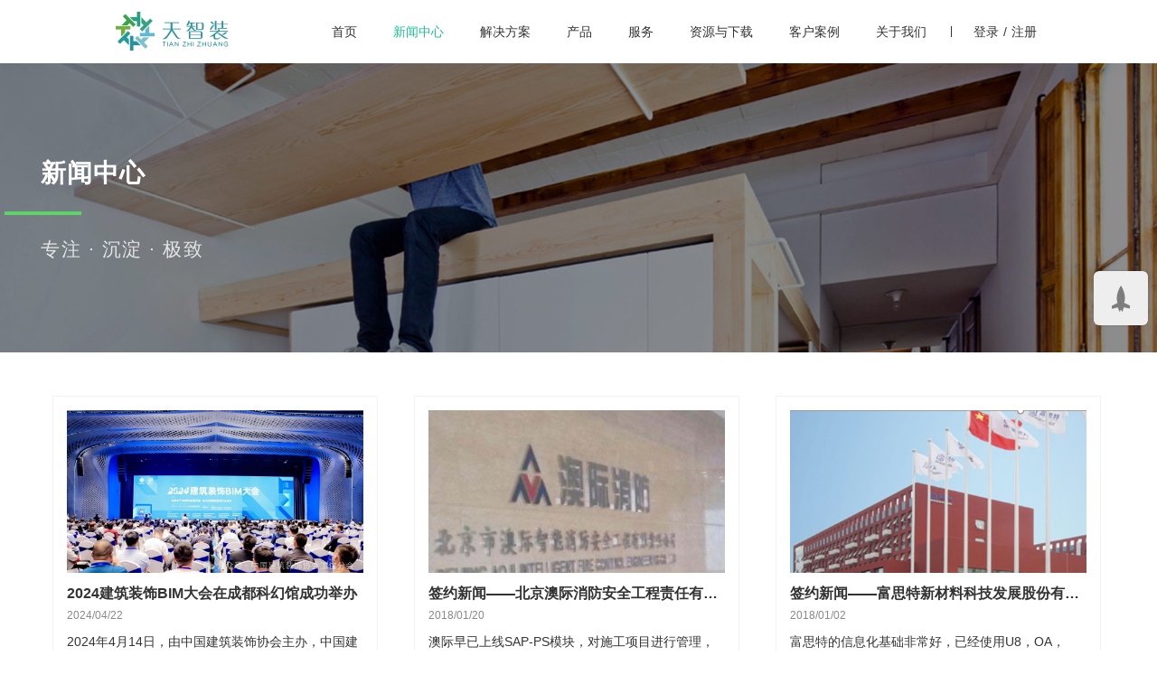

--- FILE ---
content_type: text/html
request_url: http://topzzs.com/news.php
body_size: 6088
content:
<!DOCTYPE html>
<html lang="zh-CN">
<head>
	<meta http-equiv="Content-Type" content="text/html; charset=utf-8" />
	<title>易正开拓软件（北京）有限公司</title>
	<meta name="Keywords" content="" /> 
	<meta name="Description" content="" />
	<meta name="viewport" content="width=device-width, initial-scale=0.7, user-scalable=no">
	<meta name="format-detection" content="telephone=no" />
	<meta name="Robots" content="all" /> 
	<meta name="Copyright" content="copyright©2010-2016 QOGEE" />
	<meta name="author" content="天云邑">
	<meta name="Build" content="2016.2.8" /> 
	<script src="js/jquery-1.11.1.min.js"></script>
	<script src="js/modernizr.js"></script> 
	<script>
	   // Wait for window load
	   $(window).load(function() {
	     // Animate loader off screen
	     $("#loader").fadeOut("slow");
	   });
	</script> 	
	<link rel="stylesheet" href="/validator/jquery.validator.css" type="text/css">
	<script src="/validator/jquery.validator.js"></script>
	<script src="/validator/local/zh_CN.js"></script>
	
	<script src="js/smooth.js"></script>  
	<script src="js/window-roll.js"></script>    
	<script src="js/qogee.js"></script> 
	
	<link rel="stylesheet" href="/css/master.css" type="text/css">
	<link rel="stylesheet" href="/css/header.css" type="text/css">
	<link rel="stylesheet" href="/css/footer.css" type="text/css">
	 
	<script>
    var _hmt = _hmt || [];
   (function() {
    var hm = document.createElement("script");
    hm.src = "https://hm.baidu.com/hm.js?9fbad5c07b95d2e4986f660acba79f98";
    var s = document.getElementsByTagName("script")[0]; 
    s.parentNode.insertBefore(hm, s);
    })();
    </script>
	<!--[if lt IE 9]>
	<script src="js/html5shiv.min.js"></script>
	<![endif]-->
	 
	<script> 
	function stop(){ 
	return false; 
	} 
	document.oncontextmenu=stop; 
	</script>
		
	 
	<script type="text/javascript">

	var omitformtags=["input", "textarea", "select"]

	omitformtags=omitformtags.join("|")

	function disableselect(e){ 
	if (omitformtags.indexOf(e.target.tagName.toLowerCase())==-1) 
	return false 
	}

	function reEnable(){ 
	return true 
	}

	if (typeof document.onselectstart!="undefined") 
	document.onselectstart=new Function ("return false") 
	else{ 
	document.onmousedown=disableselect 
	document.onmouseup=reEnable 
	} 
	</script>
	<!--[if lt IE 10]> 
	<style type="text/css"> 
	#ie6-warning{ 
		background:rgb(255,255,225); 
		position:absolute; 
		z-index:999;
		top:0; 
		left:50px; 
		font-size:12px; 
		color:#000; 
		width:1130; 
		height:50px;
		padding: 12px 15px 0 15px; 
		text-align:left; 
	} 
	#ie6-warning a { 
		text-decoration:none; 
	} 
	</style>
	<div id="ie6-warning">您正在使用低版本 IE10 以下内核浏览器，本站使用HTML5及相关技术搭建，且对IE9以下浏览器不做兼容设置。为获得更好的浏览体验，建议您升级到 <a href="http://www.microsoft.com/china/windows/internet-explorer/" target="_blank">IE10</a> 或使用以下浏览器： <a href="http://www.mozillaonline.com/">Firefox</a> / <a href="http://www.google.com/chrome/?hl=zh-CN">Chrome</a> / <a href="http://www.apple.com.cn/safari/">Safari</a> / <a href="http://www.opera.com/">Opera</a> 
	</div> 
	<script type="text/javascript"> 
		function position_fixed(el, eltop, elleft){ 
		// check if this is IE6 
		if(!window.XMLHttpRequest) 
		window.onscroll = function(){ 
		el.style.top = (document.documentElement.scrollTop + eltop)+"px"; 
		el.style.left = (document.documentElement.scrollLeft + elleft)+"px"; 
		} 
		else el.style.position = "fixed"; 
		} 
		position_fixed(document.getElementById("ie6-warning"),0, 0); 
	</script> 
	<![endif]-->	<link rel="stylesheet" href="/css/news.css" type="text/css">
</head>

<body>
	<div id="loader"></div>
		<a id="header"></a>
	<header>
		<div class="content">
			<div class="logo">
				<a href="default.php">
					<span class="icon-logo"></span>
				</a>
			</div>
			<a class="drop"></a>
			<div class="menu">
				<a class="menu-btn">
					<span class="icon-menu-btn"></span>
				</a>
				<ul class="menu-con">
					<li class="home"><a href="default.php">首页</a></li>
					<li class="news"><a class="nav" href="news.php">新闻中心</a>
						<ul>
						<li><a href="news.php?t=23">产品动态</a></li>
						<li><a href="news.php?t=24">公司新闻</a></li>
						<li><a href="news.php?t=25">行业资讯</a></li>
						</ul>
					</li>
					<li class="solution" id="solution"><a class="nav" href="solution-1.php">解决方案</a>
						<span></span>
					    <div class="link">
					    	<a href="solution-1.php">家装方案</a>
					    	<a href="solution-2.php">公装方案</a>
					    	<a href="solution-3.php">建筑安装方案</a>
					    	<a href="solution-4.php">私人定制方案</a>
				    	</div>
						<div class="solution-nav">
							<div class="content">
								<dl>
									<dt><a href="solution-1.php">家装方案</a></dt>
									<dd>
										<span class="icon icon-1"></span>
										<a class="n-01" href="solution-1.php#module-01">客户关系管理</a>
										<a class="n-02" href="solution-1.php#module-02">设计管理</a>
										<a class="n-03" href="solution-1.php#module-03">项目管理</a>
										<a class="n-04" href="solution-1.php#module-04">供应商管理</a>
										<a class="n-05" href="solution-1.php#module-05">财务管理</a>
										<a class="n-06" href="solution-1.php#module-06">人力资源管理</a>
										<a class="n-07" href="solution-1.php#module-07">行政办公管理</a>
									</dd>
								</dl>
								<dl>
									<dt><a href="solution-2.php">公装方案</a></dt>
									<dd>
										<span class="icon icon-2"></span>
										<a class="n-01" href="solution-2.php#module-01">客户关系管理</a>
										<a class="n-02" href="solution-2.php#module-02">项目管理</a>
										<a class="n-03" href="solution-2.php#module-03">供应链管理</a>
										<a class="n-04" href="solution-2.php#module-04">财务管理</a>
										<a class="n-05" href="solution-2.php#module-05">人力资源管理</a>
										<a class="n-06" href="solution-2.php#module-06">行政办公管理</a>
									</dd>
								</dl>
								<dl>
									<dt><a href="solution-3.php">建筑安装方案</a></dt>
									<dd>
										<span class="icon icon-3"></span>
										<a class="n-01" href="solution-3.php#module-01">客户关系管理</a>
										<a class="n-02" href="solution-3.php#module-02">项目管理</a>
										<a class="n-03" href="solution-3.php#module-03">供应链管理</a>
										<a class="n-04" href="solution-3.php#module-04">财务管理</a>
										<a class="n-05" href="solution-3.php#module-05">人力资源管理</a>
										<a class="n-06" href="solution-3.php#module-06">行政办公管理</a>
									</dd>
								</dl>
								<dl>
									<dt><a href="solution-4.php">私人定制方案</a></dt>
									<dd>
									<span class="icon icon-4"></span>
									</dd>
								</dl>
							</div>																				
						</div>
					</li>
					<li class="product" id="product"><a class="nav" href="product-1.php">产品</a>
					<span></span>
					    <div class="link">
					    	<a href="product-1.php">家装产品</a>
					    	<a href="product-2.php">公装产品</a>
					    	<a href="product-3.php">建筑安装方案</a>
				    	</div>
						<div class="product-nav">
							<div class="content">
								<dl>
									<dt><a href="product-1.php">家装产品</a></dt>
									<dd>
										<span class="icon icon-1"></span>
										<a href="product-1.php#module-01">产品架构图</a>
										<a href="product-1.php#module-02">产品价值</a>
										<a href="product-1.php#module-03">产品功能</a>
									</dd>
								</dl>
								<dl>
									<dt><a href="product-2.php">公装产品</a></dt>
									<dd>
										<span class="icon icon-2"></span>
										<a href="product-2.php#module-01">产品架构图</a>
										<a href="product-2.php#module-02">产品价值</a>
										<a href="product-2.php#module-03">产品功能</a>
									</dd>
								</dl>
								<dl>
									<dt><a href="product-3.php">建筑安装</a></dt>
									<dd>
										<span class="icon icon-3"></span>
										<a href="product-3.php#module-01">产品架构图</a>
										<a href="product-3.php#module-02">产品价值</a>
										<a href="product-3.php#module-03">产品功能</a>
									</dd>
								</dl>
								<!--dl>
									<dt><a>私人定制方案</a></dt>
									<dd>
									<span class="icon icon-4"></span>
									</dd>
								</dl-->								
							</div>											
						</div>
					</li>
					<li class="service"><a class="nav" href="service.php">服务</a>
						<ul>
						<li><a href="service.php#system">流程咨询</a></li>
						<li><a href="service.php#operations">系统运维</a></li>
						<li><a href="service.php#customization">高端定制服务</a></li>
						</ul>
					</li>
					<li class="download"><a href="download.php">资源与下载</a>
						<ul>
						<li><a href="download.php?t=26">文档下载</a></li>
						<li><a href="download.php?t=27">视频下载</a></li>
						<li><a href="download.php?t=28">试用版下载</a></li>
						</ul>
					</li>
					<li class="case"><a href="case.php">客户案例</a>
						<ul>
						<li><a href="case.php?t=30">家装案例</a></li>
						<li><a href="case.php?t=29">公装案例</a></li>
						</ul>
					</li>

					</li>
					<li class="about"><a class="nav" href="about.php">关于我们</a>
						<ul>
						<li><a href="about.php">公司介绍</a></li>
						<li><a href="about.php">核心价值观</a></li>
						<li><a href="about.php">工作机会</a></li>
						</ul>
					</li>
				</ul>
				<div class="user">
					<i></i>
					<form id="zc" action="register.php" method="post"><a class="login" id="btn_login">登录</a>/<a class="register" onclick="zhuce()">注册</a><input type="hidden" id="dqwy" name="dqwy" value="" /></form>
									</div>
			</div>
		</div>
	</header>
	
<script type="text/javascript">
	function zhuce(){
		var wlh=window.location.href;
		document.getElementById("dqwy").value=wlh;
		$("#zc").submit();
	}
</script>	
	<script language="javascript" type="text/javascript">
	function logout(){
			$.post(
		      'pages/clearsession.php',
		      function (data) //回传函数
		      {
		      	if(!isNaN(data))
		      	{
		      		if(data==1)
					{
						window.location.href='default.php';
					}
		      	}
		        
		      }
		   );
	}
	</script>
	
	<div class="window_hide" id="window_login">
		<div class="content">
			<a class="close" id="close_login"></a>
			<h2>用户登录</h2>
			<p>请输入您的手机号码和密码来进行登录。</p>
			<form class="login" action="#" method="post">
					<div class="form-group">
						<label for="Phone">手机号</label>
						<input type="tel" class="form-control" name="tel" id="Phone" placeholder="请输入您的手机号" data-rule="required;mobile" data-msg-required="&nbsp;手机号不能为空">
					</div>
					<div class="form-group">
						<label for="Password">密码</label>
						<input type="password" class="form-control" name="password" id="Password" placeholder="请输入您的密码" data-rule="required" data-msg-required="&nbsp;密码不能为空">
					</div>
				<span id="cw" style="display:none ;color: red;">手机号或密码错误</span>
				<button type="button" class="btn" onclick="dl()">确认登录</button>
				<div class="form-info">
					<a class="reg" href="register.php">新用户注册</a>
				</div>
			</form>				
		</div>
	</div>
	

<script type="text/javascript">
	function dl(){
		var phone=document.getElementById("Phone").value;
		var pass=document.getElementById("Password").value;
			if(phone=="" || pass==""){
				
			}else{
			$.post(
		      'pages/dl.php',
		      {
				fh:'dl',
		        phone:phone,
		        pass:pass
		      },
		      function (data) //回传函数
		      {
		      	if(!isNaN(data))
		      	{
		      		if(data==1)
					{
						$("#cw").css("display","block");
					}else 
					{
						window.location.reload();
					}
		      	}
		        
		      }
		    );
		
			}
	}
</script>
<main>
    <section class="parallax">
        <div data-depth="0.00" class="background-image-holder fadeIn" style="background: url(../img/banner-02.jpg);">
			<div class="banner">
				<div class="content">
					<div class="banner-moveFromTop">
						<h3>新闻中心</h3>
						<span></span>
						<p>专注 · 沉淀 · 极致</p>
					</div>
				</div>
			</div>
        </div>
    </section>
    
    <link href="/library/parallax/theme-hyperblue.css" rel="stylesheet" type="text/css" media="all">
    <script src="/library/parallax/parallax.js"></script>

	<div class="news-list content">		
				<div class="news-block">
			<a href="news-detail.php?t=118" target="blank">
				<div class="pic"><img src="/upload/images/images/20240422/-1-240422172921017207.png"></div>
				<h1>2024建筑装饰BIM大会在成都科幻馆成功举办</h1>
				<span class="date">2024/04/22</span>
				<p>2024年4月14日，由中国建筑装饰协会主办，中国建筑装饰协会工业和信息化分会、中建东方装饰有限公司、上海市建筑装饰工程集团有限公司、中建深圳装饰有限公司承办的2024建筑装饰BIM大会，在成都科幻馆成功举办。</p>
			</a>
			<div class="label">分类：<a href="news.php?t=25">行业资讯</a></div>
		</div>
				<div class="news-block">
			<a href="news-detail.php?t=117" target="blank">
				<div class="pic"><img src="/upload/images/images/20180820/-1-180820145129075357.png"></div>
				<h1>签约新闻——北京澳际消防安全工程责任有限公司</h1>
				<span class="date">2018/01/20</span>
				<p>澳际早已上线SAP-PS模块，对施工项目进行管理，在材料成本控制方面做得很好，但对于施工过程管理不足，尤其是对与计划管控，什么时间材料进场，劳务进场，现场情况变化影响到施工等，都不能通过系统解决。澳际领导层认为在当前时代背景下，必须实现精细化管控，必须建立符合自己管理模式的信息系统。</p>
			</a>
			<div class="label">分类：<a href="news.php?t=24">公司新闻</a></div>
		</div>
				<div class="news-block">
			<a href="news-detail.php?t=116" target="blank">
				<div class="pic"><img src="/upload/images/images/20180820/-1-180820144124062438.png"></div>
				<h1>签约新闻——富思特新材料科技发展股份有限公司</h1>
				<span class="date">2018/01/02</span>
				<p>富思特的信息化基础非常好，已经使用U8，OA，CRM系统，但还有一些自己的核心业务未管理到，需要定制自己的管理系统。经过严格的评选，最终客户选择了我们。</p>
			</a>
			<div class="label">分类：<a href="news.php?t=24">公司新闻</a></div>
		</div>
				<div class="news-block">
			<a href="news-detail.php?t=104" target="blank">
				<div class="pic"><img src="/upload/images/images/20160930/-1-160930164618031686.jpg"></div>
				<h1>O2O给建筑业带来什么？——金螳螂的O2O之路给建筑业的启示</h1>
				<span class="date">2017/09/30</span>
				<p>从微观层面来讲，建筑业O2O模式能够促进建筑企业生产活动所需的各项要素的自由流动，甚或无损耗流通。</p>
			</a>
			<div class="label">分类：<a href="news.php?t=25">行业资讯</a></div>
		</div>
				<div class="news-block">
			<a href="news-detail.php?t=103" target="blank">
				<div class="pic"><img src="/upload/images/images/20160930/-1-160930162931055044.jpg"></div>
				<h1>《2016上半年中国家装电商行业分析报告》发布</h1>
				<span class="date">2016/09/30</span>
				<p>俗话说“金九银十”，很多家庭也会选择在九月份购置新房或者装修新家。9月16日-9月18日，由天猫和聚划算联合主办西子会承办的“家装聚革命3.0”活动拉开帷幕，将家装优惠进行到底。</p>
			</a>
			<div class="label">分类：<a href="news.php?t=25">行业资讯</a></div>
		</div>
				<div class="news-block">
			<a href="news-detail.php?t=102" target="blank">
				<div class="pic"><img src="/upload/images/images/20160930/-1-160930163607035763.jpg"></div>
				<h1>新版《工程设计资质标准》公布：建筑师创业的春天真的来了？</h1>
				<span class="date">2016/09/30</span>
				<p>新资质标准将原来的注册资本金改为了对企业净资产的要求，合伙制企业净资产不少于50万元，有限责任公司净资产不少于300万人民币。不得不提的是，建筑设计事物所资质的降低，极大地促进的“互联网+建筑设计”的发展节奏。</p>
			</a>
			<div class="label">分类：<a href="news.php?t=25">行业资讯</a></div>
		</div>
				<div class="news-block">
			<a href="news-detail.php?t=101" target="blank">
				<div class="pic"><img src="/upload/images/images/20160930/-1-160930163237020308.jpg"></div>
				<h1>《互联网装修服务白皮书1.0版》即将出台：对家装平台提出“硬标准”</h1>
				<span class="date">2016/09/30</span>
				<p>消费者通过互联网获取性价比更高和更便捷的家装服务是件好事，但由于涉及复杂的施工过程与安全问题，行业协会和线上平台对于互联网家装的监管的确应该越来越严。
</p>
			</a>
			<div class="label">分类：<a href="news.php?t=25">行业资讯</a></div>
		</div>
			</div>
</main>
	<footer>
		<div class="menu">
			<ul>
				<li>
					<span class="icon-add"></span>
					<h3>联系我们</h3>
					<i>北京市海淀区上地东路5号院3号楼803室</i>
				</li>
				<li>
					<span class="icon-email"></span>
					<h3>邮箱地址</h3>
					<i><a href="mailto:beijing@flowportal.com">beijing@flowportal.com</a></i>
				</li>
				<li>
					<span class="icon-tel"></span>
					<h3>联系电话</h3>
					<i>010-62669668</i>
				</li>

			</ul>
		</div>
		<div class="cop"><p>Copyright © 2016 北京正德弘远数智科技有限公司　<a style="color: #999;" href="https://beian.miit.gov.cn/#/Integrated/index" target="_blank">京ICP备16065533号-1</a></p></div>
	</footer>
	<div class="floaticon">
		<ul>
			<!--<li><a class="custom-service" href="tencent://message/?uin=2176628792" target="_blank" title="联系客服"><span class="icon-custom-service">客服</span></a></li>-->
			<li><a href="#header" title="返回顶部"><span class="icon-go-top">返回顶部</span></a></li>
		</ul>
	</div></body>
</html>
		



--- FILE ---
content_type: text/css
request_url: http://topzzs.com/css/master.css
body_size: 1841
content:
@charset "utf-8";

@font-face { 
  font-family: GothamBook;
  src: url('../font/Gotham-Book.otf');
} 
@font-face { 
  font-family: GothamLight;
  src: url('../font/Gotham-Light.otf');
} 
@font-face { 
  font-family: GothamXLight;
  src: url('../font/Gotham-XLight.otf');
} 

html, body{
	height: 100%;
  width: 100%;
}
html, body, div, span, i, h1, h2, h3, h4, h5, h6, a, ul, ol, li, dl, dt, dd, form, input, textarea, select, button{
   margin: 0; 
   padding:0;
   -moz-box-sizing:border-box; /* Firefox */
   -webkit-box-sizing:border-box; /* Safari */	
   box-sizing:border-box;   
}

body, td, div{
	font:14px/24px Microsoft Yahei, Hiragino Sans GB, WenQuanYi Micro Hei, sans-serif; 
	letter-spacing:0; 
	color:#333; 
	margin:0; 
	padding:0; 
  -moz-font-smoothing:antialiased; 
	-webkit-font-smoothing: antialiased;
  font-smoothing:antialiased;	
}

img{border:0px;}
a{ color: #333; text-decoration:none; cursor:pointer; outline:none; }
a, area {outline:none; blr:expression(this.onFocus=this.blur())} 
a:hover{ text-decoration:none;}
input,button,select,textarea{outline:none;}

p{
  margin:0 0 12px 0;
  padding: 0
}
main{
  max-width: 100%;
}

main .content{
  position: relative;
  width: 100%;
  max-width: 1200px;
  min-width: 1000px;
  margin: 0 auto;
}

/* This only works with JavaScript, 
if it's not present, don't show loader */
.no-js #loader { display: none; }
.js #loader { 
  position: fixed;
  left: 0;
  top: 0;
  z-index: 999;
  width: 100%;
  height: 100%;
  background: #fff url(../img/loader.gif) no-repeat center center;
}
.clear{clear:both; width:100%; *display:inline;}

.block{
  display: block;
}
.pull-left{float: left;}
.pull-right{float: right;}

.text-right{
  text-align: right;
}
.text-center{
  text-align: center;
}
.text-red{
  color: #f22341;
}


.form-group{
  overflow: hidden;
  margin: 12px 0 2px;
}
.form-group label{
  display: block;
  margin-bottom: 3px;
}
.form-group .form-control{
  display: block;
  width: 100%;
  padding: 10px;
  border:1px solid #c6c6c6;
}
.form-group select.form-control{
  padding:0 5px;
}
.btn{
  display: block;
  border: 1px solid #5cd468;
  color: #5cd468;
  font-size: 13px;
  line-height: 36px;
  height: 36px;
  text-align: center;
  width: 100%;
  background: #fff;
  cursor: pointer;
  -webkit-transition: all 0.1s ease-in;
  -moz-transition: all 0.1s ease-in;
  transition: all 0.1s ease-in;
}
.btn:hover{
  color: #fff;
  background: #5cd468;
}
.btn-blue{
  color: #fff;
  background: #000bff;  
}
.btn-blue:hover{
  color: #000bff;
  background: #fff;
}
.btn-gray{
  color: #666;
  border: 1px solid #465457;
  background: #fff;
}
.btn-gray:hover{
  color: #000;
  border: 1px solid #465457;
  background: #ccc;
}
.btn-black{
  color: #fff;
  border: 1px solid #000;
  background: #000;
}
.btn-black:hover{
  color: #fff;
  border: 1px solid #465457;
  background: #465457;
}

/*登录框*/
form.login{
  overflow: hidden;
}
form.login p{
  font-size: 12px;
}
form.login .form-info {
  position: relative;
  margin:20px 0 0 0;
}
form.login .form-info a{
  color: #666;
  font-size: 12px;
}
form.login .form-info a.reg{
}
form.login .form-info a:hover{
  color: #5cd468;
}
form.login .btn{
  margin-top: 25px;
}


form.form-add .form-group .form-control{
  background: #fff;
  display: block;
  width: 100%;
  padding: 10px;
  border:1px solid #909090;
}
form.form-add .form-group select.form-control{
  height: 34px;
  line-height: 34px; 
  padding:0 5px;
}

.window_hide{
  display: none;
  position: fixed;
  top: 0;
  left: 0;
  z-index: 10;
  width: 100%;
  height: 100%;
  background: rgba(0,0,0,0.7);
}
.window_hide .content{
  position: absolute;
  top: 50%;
  left: 50%;
  width: 800px;
  height: 500px;
  margin: -250px 0 0 -400px;
  padding: 38px;
  background: #fff;
}
.window_hide .close{
  position: absolute;
  width: 30px;
  height: 30px;
  border-radius: 30px;
  top: 5px;
  right: 5px;
  text-indent: -999em;
  overflow: hidden;
  background: url(../img/icon.png) no-repeat right top;
  filter:alpha(opacity=75); 
  opacity:0.75;
  -webkit-transition: all 0.1s ease-in;
  -moz-transition: all 0.1s ease-in;
  transition: all 0.1s ease-in;
}
.window_hide .close:hover{
  filter:alpha(opacity=100); 
  opacity:1;
}

#bsBox{
   min-height: 420px;
   min-width: 560px;
}
#bsWXBox{
   min-height: 258px;
   min-width: 232px;
}
#bsMorePanel .bFind-wrapper-top{
  height: 26px;
}

@media screen and (max-width: 768px) {
.m_hide{
  display: none;
}
.window_hide{
  display: none;
  position: fixed;
  top: 0;
  left: 0;
  z-index: 10000;
  width: 100%;
  height: 100%;
  background: rgba(0,0,0,0.7);
}
.window_hide .content{
  position: absolute;
  top: 0;
  left: 0;
  width: 100%;
  height: 100%;
  margin: 0;
  padding: 38px;
  border-radius: 0px;
  background: #fff;
}
.window_hide .close{
  position: absolute;
  width: 35px;
  height: 35px;
  border-radius: 30px;
  top: 10px;
  right: 10px;
  text-indent: -999em;
  overflow: hidden;
  background: url(../img/icon.png) no-repeat right top;
  filter:alpha(opacity=75); 
  opacity:0.75;
  -webkit-transition: all 0.1s ease-in;
  -moz-transition: all 0.1s ease-in;
  transition: all 0.1s ease-in;
}
.window_hide .close:hover{
  filter:alpha(opacity=100); 
  opacity:1;
}
/*登录*/
.form-group .form-control{
  height: 60px;
}
.btn{
  height: 60px;
}
/*新闻中心*/
main .content{
  min-width: 100%;
}
main .news-list{
  top:280px;
}
/*资源下载*/
main .dow-list{
  margin-top: 280px;
}
/*客户案例*/
main .case-list{
  margin-top: 280px;
}
/*用户登录input字体大小*/
#window_login .content .login .form-group label{
  font-size: 18px;
}
 #window_login .content form.login .btn{
  font-size: 18px;
  margin-top: 50px;
 }
 #window_login .content form.login .form-info{
  margin-top: 40px;
 }
  #window_login .content form.login .form-info a{
    font-size: 16px;
  }
/*关于我们段落样式*/
  .company .content .con{

}

}





--- FILE ---
content_type: text/css
request_url: http://topzzs.com/css/header.css
body_size: 1860
content:
@charset "utf-8";

header{
	width: 100%;
	height: 70px;
	background: #fff;
	position: fixed;
	z-index: 999;
	box-shadow:0 0 20px 0 rgba(0,0,0,0.05);
	top: 0;
	left: 0;
	-webkit-transition: all 0.2s ease-in-out;
	-moz-transition: all 0.2s ease-in-out;
	transition: all 0.2s ease-in-out;		
}
header.hide{
	top: -80px;
}
header .content{
	position: relative;
	margin:0 auto;
	width: 80%;
}
header .logo{
	position: absolute;
	z-index: 9;
	top: 13px;
	left: 0;
	width: 120px;
	height: 50px;
}
header .logo .icon-logo{
	display: block;
	width: 180px;
	height: 50px;
	background: url(../img/icon.png) no-repeat left top;
}
header .drop{
	display: none;
}
header .menu{
	position: absolute;
	z-index: 9;
	right: 0;
	top: 0px;
	-webkit-transition: all 0.2s ease-in-out;
	transition: all 0.2s ease-in-out;
}

header .menu ul.menu-con{
	height: 70px;
	float: left;
	position: relative;
	display: inline-block;
}

header .menu ul li{
	display: block;
	overflow: hidden;
	float: left;
	position: relative;
}
header .menu ul li:hover{
	overflow: visible;
}
header .menu ul li a{
	position: relative;
	display: block;
	color: #333;
	line-height: 70px;
	height: 70px;
	padding: 0 20px;
	overflow: hidden;	
}
header .menu ul .solution span{
	display: none;
}
 .solution .link{
	display: none;
}
header .menu ul .product span{
	display: none;
}
 .product .link{
	display: none;
}
header .menu ul li a:hover{
	color: #1dc091;
}
header .menu ul li:hover a.nav{
	border-bottom: 3px solid #1dc091;
}
header .menu ul li ul{
    filter:alpha(opacity=0); 
    opacity:0; 
    top:70px;
	position: absolute;
	width: 100%;
    height: 0;
	overflow: hidden;
	-webkit-transition: all 0.2s ease-in-out;
	transition: all 0.2s ease-in-out;
}
header .menu ul li:hover ul{
    filter:alpha(opacity=100); 
    opacity:1; 
    height: auto;
	display: block;
	background:rgba(0,0,0,0.7);
	padding: 10px 0;
}
header .menu ul li:hover ul li{
	float: none;
}
header .menu ul li:hover ul li a{
	border-bottom: 0;
	display: block;
	text-align: center;
	height: 30px;
	font-size: 0.8em;
	line-height: 30px;
	color: #ccc;
}
header .menu ul li:hover ul li a:hover{
	border-bottom: 0;
	height: 30px;
	line-height: 30px;
	color: #fff;
}
header .menu ul li.service ul{
	width: 120px;
	left: 50%;
	margin-left: -60px;
}


header .menu ul li .solution-nav,header .menu ul li .product-nav{
	position: fixed;
    opacity:0; 
    filter:alpha(opacity=0); 
	display: block;
	top: 70px;
	left: 0;
	width: 100%;
    height: 0;
	overflow: hidden;
	-webkit-transition: all 0.2s ease-in-out;
	transition: all 0.2s ease-in-out;
}
header .menu ul li:hover .solution-nav,header .menu ul li:hover .product-nav{
    filter:alpha(opacity=100); 
    opacity:1; 
    height: auto;
	background: rgba(0,0,0,.7);
}
header .menu ul li .content{
	position: relative;
	margin:0 auto;
	width: 100%;
	max-width:1200px;
}
header .menu ul li div,header .menu ul li:hover div a{
	border-bottom: 0;
	display: block;
	text-align: center;
	padding-left: 1px;
	font-size: 12px;
	height: 24px;
	line-height: 24px;
	text-align: left;
	color: #ccc;
}
header .menu ul li div a:hover{
	border-bottom: 0;
	height: 24px;
	line-height: 24px;
	color: #fff;
}

header .menu ul li div dl{
	float: left;
	position: relative;
	width: 25%;
	padding-top: 20px;
	padding-left: 100px;
	height: 320px;
	-webkit-transition: all 0.2s ease-in-out;
	transition: all 0.2s ease-in-out;
}
header .menu ul li div dl:hover{
	background: rgba(0,0,0,0.7);
}
header .menu ul li div dl dt{
	font-size: 1.6em;
	font-weight: bold;
	padding-top: 10px;
	line-height: 3.6em;
}
	#solution dt a,#product dt a{
		margin-top: 18px;
		color: #ccc;
		font-size: 20px;
		height: 50px;
		line-height: 1.6em;
	}
	#solution dt a:hover,#product dt a:hover{
		color: #fff;
	}


header .menu ul li div dl .icon{
	display: block;
	width: 60px;
	position: absolute;
	height: 62px;
	left: 30px;
	top: 23px;
	background: url(../img/icon.png);
}
header .menu ul li div dd .icon-1{
	background-position: -400px -100px;
}
header .menu ul li div dd .icon-2{
	background-position: -500px -100px;
}
header .menu ul li div dd .icon-3{
	background-position: -600px -100px;
}
header .menu ul li div dd .icon-4{
	background-position: -700px -100px;
}




header .menu .user{
	position: relative;
	float: right;
	display: inline-block;
	margin-top: 20px;
}
header .menu .user i{
	display: inline-block;
	border-left: 1px solid #333;
	height: 12px;
	top: 1px;
	position: relative;
	margin: 0 15px 0 7px;
}
header .menu .user form{
	display: inline-block;
}
header .menu .user a{
	display: inline-block;
	line-height: 30px;
	margin:0px 5px 0;
}
header .menu .user a:hover{
	color: #1dc091;
}

header .menu .menu-btn {
	display: none;		
}

#window_login .content{
	width: 400px;
	margin-top: -180px;
	margin-left: -200px;
	height: auto;
}
#window_login .content h2{
	font-size: 16px;
	margin-bottom: 10px;
}
#window_login .content p{
	line-height: 20px;
	font-size: 12px;
	color: #999;
}


@media screen and (max-width: 768px) {
/*mobile css*/
header{
	height: 60px;
	background: rgba(0,0,0,0.6);
}
header .content{
	width: 100%;
}

header .drop{
	display: block;
	position: absolute;
	background: url(../img/drop.png) no-repeat center top;
	z-index: 9;
	top: 13px;
	right: 0;
	width: 60px;
	height: 50px;


}
header .logo{
	left: 9px;
	z-index: 9;
	background: none;
}
header .logo .icon-logo{
	display: block;
	width: 120px;
	height: 50px;
	background: url(../img/logo.png) no-repeat left top;
}
header .logo .icon-qogee{
	display: none;
}

#header .menu .menu-btn{
	display: block;
}
#header .menu a.menu-btn:hover .icon-menu-btn{
	background-color: rgba(0,0,0,0.35);
}
header .menu{
	position: fixed;
	z-index: 2;
	right: -100%;
	top: 0;
	width: 100%;
	height:100%;
	-webkit-transition: all 0.2s ease-in-out;
	-moz-transition: all 0.2s ease-in-out;
	transition: all 0.2s ease-in-out;
	background: rgba(0,0,0,0.9);
}
header .open{
	right: 0;
}

header .menu .user{
	margin-top: 0;
	margin: 0 50px;
	float: none;
	display: block;
	font-size: 26px;
	text-align: center;
	line-height: 70px;
	color: white;
	border-bottom: 1px solid rgba(255,255,255,0.9);
}
header .menu .user i{
	display: none;
}
header .menu .user a{
	font-size: 26px;
	text-align: center;
	line-height: 70px;
	color: white;
}
header .menu ul.menu-con{
	/*position: fixed;
	top: 0px;
	padding-top: 100px;
	right: -100%;
	width: 100%;
	margin: 0;
	height: 100%;	
	-webkit-transition: all 0.5s ease-in-out;
	-moz-transition: all 0.5s ease-in-out;
	transition: all 0.5s ease-in-out;*/	
	float: none;
	height: auto;
	display: block;	
	margin-top: 70px;
}
header .menu ul li{
	float: none;
	width: 100%;
	display: block;
}
header .menu ul li a{
	font-size: 26px;
	text-align: center;
	line-height: 70px;
	color: white;
	padding: 0;
	margin: 0 50px;
	border-bottom: 1px solid rgba(255,255,255,0.9);
}
header .menu ul li:hover ul{
	display: none;
}
/*header .menu ul li ul{
	display: none;
}*/
header .menu ul li .solution-nav, header .menu ul li .product-nav{
	display: none;
}
#window_login .content{
	width: 100%;
	margin: 0;
	height: 100%;
}
#header .menu ul li:first-child a{
	border-top: 1px solid rgba(255,255,255,0.6);
}

#header .menu ul li a .en{
	text-align: center;
	text-transform: uppercase;
	display: block;
	padding: 0 20px;
	font-weight: 100;
	filter:alpha(opacity=100); 
	opacity:1;
	-webkit-transition: all 0.2s ease-in-out;
	-moz-transition: all 0.2s ease-in-out;
	transition: all 0.2s ease-in-out;	
}
#header .menu ul li a .cn{
	top: 15px;
}
#header .menu ul li a .current{
	display: none;
	width: 260px;
	margin-left: -130px;
	opacity: 0.6;
}
#header .menu ul.menu-con.hide{
	top: 0;
	right: -100%;
	height: 100%;
}
#header .menu.right{
	right: 0px;
}
#header .menu ul.menu-con.open{
	background-color: rgba(0,0,0,0.9);
	top: 0px;
	right: 0;
}
#header .QR-code{
	display: none;
}
#window_login .content h2{
	font-size: 20px;
	margin-bottom:30px;
}
#window_login .content p{
	font-size: 14px;
	margin-bottom: 30px;
}
/*手机样式*/
header .menu ul .solution  span{
	display: block;
	width: 100%;
	height: 70px;
	position:absolute;
	top: 0;
}
header .menu ul .product  span{
	display: block;
	width: 100%;
	height: 70px;
	position:absolute;
	top: 0;
}
.big{
	min-height: 140px;
}
#solution .show{
	display: block;
}
#product .show{
	display: block;
}
header .menu ul .solution .link{
	position: absolute;
	top: 70px;
	width: 100%;
	padding: 0 50px;
	height: auto;
}
header .menu ul .product .link{
	position: absolute;
	top: 70px;
	width: 100%;
	padding: 0 50px;
	height: auto;
}
header .menu ul .solution .link a{
	float: left;
	width: 50%;
	text-align: center;
	height: 35px;
	line-height: 35px;
	margin: 0;
	font-size: 18px;
	border: none;
}
header .menu ul .product .link a{
	float: left;
	width: 50%;
	text-align: center;
	height: 35px;
	line-height: 35px;
	margin: 0;
	font-size: 18px;
	border: none;
}
}

--- FILE ---
content_type: text/css
request_url: http://topzzs.com/css/footer.css
body_size: 857
content:
@charset "utf-8";

footer{
	width: 100%;
	height: 91px;
	position: relative;
	z-index: 2;
	left: 0;
	bottom: 0;
	background: #303136;
}
footer .menu{
	position: absolute;
	width: 100%;
	z-index: 99;
	top: -60px;
}

footer .menu ul{
	height: 96px;
	background: #161616;
	display: block;
	min-width: 1200px;
	max-width: 80%;
	padding: 0 2%;
	margin:0 auto;	
}
footer .menu ul li{
	width: 33.33%;
	display: block;
	float: left;
	font-size: 12px;
	list-style: none;
	padding-top: 26px;
}
footer .menu ul li .icon-add{
	display: block;
	float: left;
	height: 50px;
	width: 100px;
	background: url(../img/icon.png) no-repeat 20px -355px;
}
footer .menu ul li .icon-email{
	display: block;
	float: left;
	height: 50px;
	width: 100px;
	background: url(../img/icon.png) no-repeat -80px -355px;
}
footer .menu ul li .icon-tel{
	display: block;
	float: left;
	height: 50px;
	width: 100px;
	background: url(../img/icon.png) no-repeat -180px -355px;
}
footer .menu ul li h3{
	font-size: 16px;
	font-weight: normal;
	color: #fff;
	line-height: 24px;
}
footer .menu ul li i{
	font-style: normal;
	color: #757575;
	font-size: 13px;
	margin: 0;
	padding: 0;
	line-height: 20px;
}
footer .menu ul li a{
	-webkit-transition: all 0.2s ease-in-out;
	-moz-transition: all 0.2s ease-in-out;
	transition: all 0.2s ease-in-out;
	color: #757575;
}
footer .menu ul li a:hover{
	color: #fff;
}


footer .cop{
	position: absolute;
	width: 100%;
	top: 55px;
	text-align: center;
}
footer .cop p{
	position: relative;
	left: 0;
	color: #999;
	line-height: 18px;
	letter-spacing:0;
	font-size: 12px;
	top: 0;
}

.floaticon{
	position: fixed;
	z-index: 99;
	right: 10px;
	overflow: hidden;
	top: 50%;
	border-radius: 6px;
	margin-top: -60px;
	width: 60px;
	box-shadow:0 0 3px 0 rgba(0,0,0,0.2);
}
.floaticon ul li{
	list-style-type: none;
}
.floaticon ul li a{
	display: block;
	width: 60px;
	height: 60px;
}
.floaticon ul li a span.icon-custom-service{
	height: 60px;
	text-indent: -999em;
	display: block;
	border-bottom:1px solid #e0e0e0;
	background: url(../img/backgrounds.png)no-repeat -0 bottom;
}
.floaticon ul li a:hover span.icon-custom-service{
	background: url(../img/backgrounds.png) no-repeat -60px bottom;
}
.floaticon ul li a span.icon-go-top{
	width: 60px;
	height: 60px;
	text-indent: -999em;
	display: block;
	background: url(../img/backgrounds.png);
}
.floaticon ul li a:hover span.icon-go-top{
	background: url(../img/backgrounds.png) no-repeat -60px 0;
}
@media screen and (max-width: 768px){
	.floaticon{
		display: none;
	}
	/*隐藏联系我们*/
	footer{
		height: 40px;
	}
	footer .menu{
		display: none;
	}
	footer .cop p{
		line-height: 40px;
		margin:0;
	}
	footer .cop{
		top: 0;
	}
}

--- FILE ---
content_type: text/css
request_url: http://topzzs.com/css/news.css
body_size: 1008
content:
@charset "utf-8";
header .menu ul li.news a{
	color: #1dc091;
}
main{
	overflow: hidden;
}


.banner h3{
  color: #fff;
  font-size: 2em;
  padding-left: 5px;
  letter-spacing: 1px;
  margin-top:180px;
  margin-bottom: 30px;
}    
.banner span{
  width: 85px;
  height: 4px;
  background: #5cd468;
  display: block;
  position: relative;
  left: -35px; 
  margin-bottom: 25px;
}
.banner p{
  color: #fff;
  font-size: 1.5em;
  line-height: 26px;
  padding-left: 5px;
  letter-spacing: 1.5px;
  font-weight: 100;
  margin-bottom: 8px;
  width: 800px;
  filter:alpha(opacity=80); 
  opacity:0.8;        
}



.news-list{
	min-height: 800px;
	padding:30px 0 130px 0;
	overflow: hidden;
}
.news-list .news-block{
	margin:18px;
	padding: 15px;
	width: 360px;
	display: inline-block;
	border: 1px solid #f2f2f2;
	-webkit-transition: all 0.2s ease-in;
	transition: all 0.2s ease-in;
	box-shadow:0 0 0 0 rgba(0,0,0,0.05);
}
.news-list .news-block:hover{
	box-shadow: 0 5px 20px 0 rgba(0,0,0,0.5);
}
.news-list .news-block a{
	overflow: hidden;
	display: block;
}
.news-list .news-block .pic{
	overflow: hidden;
	width: 100%;
	height: 180px;
}
.news-list .news-block .pic img{
	width: 100%;
	-webkit-transition: all 0.2s ease-in;
	transition: all 0.2s ease-in;
}
.news-list .news-block:hover .pic img{
   	-webkit-transform:scale(1.05,1.05);
   	transform:scale(1.05,1.05);
	width: 100%;
}

.news-list .news-block h1{
	font-size: 16px;
	white-space:nowrap; 
	text-overflow:ellipsis;
	line-height: 26px;
	height: 35px;
	overflow: hidden;
	padding-top: 10px;
	-webkit-transition: all 0.2s ease-in;
	transition: all 0.2s ease-in;
}
.news-list .news-block a:hover h1{
	color: #1dc091;
}

.news-list .news-block span.date{
	display: block;
	color: #888;
	font-size: 12px;
	margin-bottom: 5px;
}
/*.news-list .news-block span.line{
  width: 50px;
  height: 1px;
  background: #5cd468;
  display: block;
  position: relative;
  left: -10px; 
  margin-bottom: 0px;
}*/
.news-list .news-block p{
	height: 100px;
}
.news-list .news-block .label{
	line-height: 1em;
	margin:12px 0 8px 0;
	color: #888;
}
.news-list .news-block .label a{
	display: inline-block;
	color: #1dc091;
}



/*详细页*/
main.detail{
	background: #f1f1f1;
}
main .news-con{
	border-top: 1px solid #1dc091;
	min-height: 600px;
	background: #fff;
	margin: 90px auto;
	padding:50px;
	overflow: hidden;
}
.news-con h1{
	padding-bottom: 15px;
}

.news-con span.date{
	display: block;
	color: #888;
	font-size: 13px;
	margin-bottom: 30px;
}
.detail-con{
	font-size: 15px;
	line-height: 27px;
}
@media screen and (max-width: 768px){
	/*新闻中心*/
	.banner h3{
		margin-top: 120px;
	}
	.banner p{
		width: auto;
		padding-left: 10px;
	}
	.news-list{
		padding-top: 0;
	}
	.news-list .news-block{
		width: auto;
	}
	.news-list .news-block h1{
		white-space: normal;
		height: auto;
	}
	.news-list .news-block p{
		height: auto;
	}
	main{
		padding-bottom: 200px;
	}
	main.detail{
		padding-bottom: 0;
	}
	.detail .news-con{
		margin:60px auto 0 0;
	}
	.detail .detail-con img{
		max-width: 100%;
	}
	.detail .news-con h1{
		font-size: 1.6em;
		line-height: 30px;
	}
}

--- FILE ---
content_type: text/css
request_url: http://topzzs.com/library/parallax/theme-hyperblue.css
body_size: 495
content:

/*!---------- 5. SECTIONS ----------*/
section.parallax{
  position: relative;
  overflow: hidden;
  height: 390px;
}

.background-image-holder {
  position: absolute;
  width: 100%;
  height: 100%;
  top: 0;
  left: 0;
  z-index: 1;
  background: #292929;
  background-size: cover !important;
  background-position: 50% 50% !important;
  transition: all 0.3s ease;
  -webkit-transition: all 0.3s ease;
  -moz-transition: all 0.3s ease;
  opacity: 0;
}


.background-image-holder.fadeIn {
  opacity: 1;
}

.parallax > .background-image-holder{
  height: 100vh;
  top: -50vh;
  transition: all 0s ease !important;
  transition: opacity 0.3s ease !important;
  -webkit-transform-style: preserve-3d;
}

.parallax:first-child .background-image-holder {
  top: 0;
}

@media all and (max-width: 767px) {
  /*手机版禁止视差滚动*/
  .parallax > .background-image-holder{
    top: 0 !important;
    transform: none !important;
    -webkit-transform: none !important;
  }
}
 @media screen and (max-width: 768px){
    /*新闻中心*/
    .background-image-holder{
      height: 280px;
    }
  }

--- FILE ---
content_type: application/javascript
request_url: http://topzzs.com/js/qogee.js
body_size: 880
content:
// QOGEE Web JS V1.1 
$(document).ready(function(){
    //   菜单控制
    // $(".menu-btn").click(function(){
    //     $('.menu-con').toggleClass('open');
    // });
    // $(".menu-btn").click(function(){
    //     $('.icon-menu-btn').toggleClass('open');
    // });
    $(".drop").click(function(){
        $(".menu").toggleClass("open");
    });
    // 登录窗口
    $("#btn_login, #close_login").click(function(){
        $("#window_login").fadeToggle("fast");
    });
    //二级菜单
    $("#solution span").click(function(){
        $("#solution .nav").toggleClass("big");
        $("#solution .link").toggleClass("show");
        
    });
    $("#product span").click(function(){
        $("#product .nav").toggleClass("big");
        $("#product .link").toggleClass("show");
        
    });
    // 首页新闻
    $(".nav-1").click(function(){
        $('.news-1').addClass('cur');
        $('.news-2').removeClass('cur');
        $('.news-3').removeClass('cur');
        $('.news-4').removeClass('cur');
        $('.nav-1 a').addClass('cur');
        $('.nav-2 a').removeClass('cur');
        $('.nav-3 a').removeClass('cur');
        $('.nav-4 a').removeClass('cur');
    });
    $(".nav-2").click(function(){
        $('.news-1').removeClass('cur');
        $('.news-2').addClass('cur');
        $('.news-3').removeClass('cur');
        $('.news-4').removeClass('cur');
        $('.nav-1 a').removeClass('cur');
        $('.nav-2 a').addClass('cur');
        $('.nav-3 a').removeClass('cur');
        $('.nav-4 a').removeClass('cur');
    });
      $(".nav-3").click(function(){
        $('.news-1').removeClass('cur');
        $('.news-2').removeClass('cur');
        $('.news-3').addClass('cur');
        $('.news-4').removeClass('cur');
        $('.nav-1 a').removeClass('cur');
        $('.nav-2 a').removeClass('cur');
        $('.nav-3 a').addClass('cur');
        $('.nav-4 a').removeClass('cur');       
    });  
    $(".nav-4").click(function(){
        $('.news-1').removeClass('cur');
        $('.news-2').removeClass('cur');
        $('.news-3').removeClass('cur');
        $('.news-4').addClass('cur');
        $('.nav-1 a').removeClass('cur');
        $('.nav-2 a').removeClass('cur');
        $('.nav-3 a').removeClass('cur');
        $('.nav-4 a').addClass('cur');        
    });

    // 悬浮窗口
    $("#window_btn_qr, #close_qr").click(function(){
        $("#window_qr").fadeToggle("fast");
    });     

    // 解决方案
    $(".n-01 a,a.n-01").click(function(){
        $('.n-01').addClass('cur');
        $('.n-02').removeClass('cur');
        $('.n-03').removeClass('cur');
        $('.n-04').removeClass('cur');
        $('.n-05').removeClass('cur');
        $('.n-06').removeClass('cur');
        $('.n-07').removeClass('cur');

        $('.module-01').addClass('cur');
        $('.module-02').removeClass('cur');
        $('.module-03').removeClass('cur');
        $('.module-04').removeClass('cur');
        $('.module-05').removeClass('cur');
        $('.module-06').removeClass('cur');
        $('.module-07').removeClass('cur');
        
    }); 
    $(".n-02 a,a.n-02").click(function(){
        $('.n-01').removeClass('cur');
        $('.n-02').addClass('cur');
        $('.n-03').removeClass('cur');
        $('.n-04').removeClass('cur');
        $('.n-05').removeClass('cur');
        $('.n-06').removeClass('cur');
        $('.n-07').removeClass('cur'); 

        $('.module-01').removeClass('cur');
        $('.module-02').addClass('cur');
        $('.module-03').removeClass('cur');
        $('.module-04').removeClass('cur');
        $('.module-05').removeClass('cur');
        $('.module-06').removeClass('cur');   
        $('.module-07').removeClass('cur');           
    });
    $(".n-03 a,a.n-03").click(function(){
        $('.n-01').removeClass('cur');
        $('.n-02').removeClass('cur');
        $('.n-03').addClass('cur');
        $('.n-04').removeClass('cur');
        $('.n-05').removeClass('cur');
        $('.n-06').removeClass('cur');
        $('.n-07').removeClass('cur');   

        $('.module-01').removeClass('cur');
        $('.module-02').removeClass('cur');
        $('.module-03').addClass('cur');
        $('.module-04').removeClass('cur');
        $('.module-05').removeClass('cur');
        $('.module-06').removeClass('cur');   
        $('.module-07').removeClass('cur');                
    });
    $(".n-04 a,a.n-04").click(function(){
        $('.n-01').removeClass('cur');
        $('.n-02').removeClass('cur');
        $('.n-03').removeClass('cur');
        $('.n-04').addClass('cur');
        $('.n-05').removeClass('cur');
        $('.n-06').removeClass('cur');
        $('.n-07').removeClass('cur');

        $('.module-01').removeClass('cur');
        $('.module-02').removeClass('cur');
        $('.module-03').removeClass('cur');
        $('.module-04').addClass('cur');
        $('.module-05').removeClass('cur');
        $('.module-06').removeClass('cur');   
        $('.module-07').removeClass('cur');          
    });
    $(".n-05 a,a.n-05").click(function(){
        $('.n-01').removeClass('cur');
        $('.n-02').removeClass('cur');
        $('.n-03').removeClass('cur');
        $('.n-04').removeClass('cur');
        $('.n-05').addClass('cur');
        $('.n-06').removeClass('cur');
        $('.n-07').removeClass('cur');

        $('.module-01').removeClass('cur');
        $('.module-02').removeClass('cur');
        $('.module-03').removeClass('cur');
        $('.module-04').removeClass('cur');
        $('.module-05').addClass('cur');
        $('.module-06').removeClass('cur');   
        $('.module-07').removeClass('cur');         
    });
    $(".n-06 a,a.n-06").click(function(){
        $('.n-01').removeClass('cur');
        $('.n-02').removeClass('cur');
        $('.n-03').removeClass('cur');
        $('.n-04').removeClass('cur');
        $('.n-05').removeClass('cur');
        $('.n-06').addClass('cur');
        $('.n-07').removeClass('cur');

        $('.module-01').removeClass('cur');
        $('.module-02').removeClass('cur');
        $('.module-03').removeClass('cur');
        $('.module-04').removeClass('cur');
        $('.module-05').removeClass('cur');
        $('.module-06').addClass('cur');   
        $('.module-07').removeClass('cur');  
    });
     $(".n-07 a,a.n-07").click(function(){
        $('.n-01').removeClass('cur');
        $('.n-02').removeClass('cur');
        $('.n-03').removeClass('cur');
        $('.n-04').removeClass('cur');
        $('.n-05').removeClass('cur');
        $('.n-06').removeClass('cur');
        $('.n-07').addClass('cur');
          
        $('.module-01').removeClass('cur');
        $('.module-02').removeClass('cur');
        $('.module-03').removeClass('cur');
        $('.module-04').removeClass('cur');
        $('.module-05').removeClass('cur');
        $('.module-06').removeClass('cur');   
        $('.module-07').addClass('cur');  
    });  


    // 查看问题
    $(".more").click(function(){
        $(this).nextAll('.hide').addClass("top");
    });
    $(".more").click(function(){
        $(this).nextAll('.more-q.hide').addClass("top");
    });    
     $(".more-q").click(function(){
        $(this).nextAll('.hide').removeClass("top");
    });
      $(".more-q").click(function(){
        $('.more-q').removeClass("top");
    });    
   

});



--- FILE ---
content_type: application/javascript
request_url: http://topzzs.com/validator/jquery.validator.js
body_size: 16754
content:
/*! nice-validator 0.10.11
 * (c) 2012-2016 Jony Zhang <niceue@live.com>, MIT Licensed
 * https://github.com/niceue/nice-validator
 */
/*jshint evil:true*/
;(function(factory) {
    if ( 'function' === typeof define && (define.amd || define.cmd) ) {
        // Register as an anonymous module.
        define([], function(){
            return factory;
        });
    } else {
        factory(jQuery);
    }
}(function($, undefined) {
    "use strict";

    var NS = 'validator',
        CLS_NS = '.' + NS,
        CLS_NS_RULE = '.rule',
        CLS_NS_FIELD = '.field',
        CLS_NS_FORM = '.form',
        CLS_WRAPPER = 'nice-' + NS,
        CLS_MSG_BOX = 'msg-box',
        ARIA_REQUIRED = 'aria-required',
        ARIA_INVALID = 'aria-invalid',
        DATA_RULE = 'data-rule',
        DATA_MSG = 'data-msg',
        DATA_TIP = 'data-tip',
        DATA_OK = 'data-ok',
        DATA_TIMELY = 'data-timely',
        DATA_TARGET = 'data-target',
        DATA_DISPLAY = 'data-display',
        DATA_MUST = 'data-must',
        NOVALIDATE = 'novalidate',
        INPUT_SELECTOR = ':verifiable',

        rRules = /(&)?(!)?\b(\w+)(?:\[\s*(.*?\]?)\s*\]|\(\s*(.*?\)?)\s*\))?\s*(;|\|)?/g,
        rRule = /(\w+)(?:\[\s*(.*?\]?)\s*\]|\(\s*(.*?\)?)\s*\))?/,
        rDisplay = /(?:([^:;\(\[]*):)?(.*)/,
        rDoubleBytes = /[^\x00-\xff]/g,
        rPos = /top|right|bottom|left/,
        rAjaxType = /(?:(cors|jsonp):)?(?:(post|get):)?(.+)/i,
        rUnsafe = /[<>'"`\\]|&#x?\d+[A-F]?;?|%3[A-F]/gmi,

        noop = $.noop,
        proxy = $.proxy,
        trim = $.trim,
        isFunction = $.isFunction,
        isString = function(s) {
            return typeof s === 'string';
        },
        isObject = function(o) {
            return o && Object.prototype.toString.call(o) === '[object Object]';
        },
        isIE = document.documentMode || +(navigator.userAgent.match(/MSIE (\d+)/) && RegExp.$1),
        attr = function(el, key, value) {
            if (!el || !el.tagName) return null;
            if (value !== undefined) {
                if (value === null) el.removeAttribute(key);
                else el.setAttribute(key, '' + value);
            } else {
                return el.getAttribute(key);
            }
        },
        elementValue = function(element) {
            return $(element).val();
        },
        debug = window.console || {
            log: noop,
            info: noop
        },
        submitButton,
        novalidateonce,
        preinitialized = {},

        defaults = {
            debug: 0,
            timely: 1,
            theme: 'default',
            ignore: '',
            focusInvalid: true,
            //stopOnError: false,
            //focusCleanup: false,
            //ignoreBlank: false,
            //showOk: true,

            //dataFilter: null,
            //valid: null,
            //invalid: null,
            //display: null,
            //target: null,
            beforeSubmit: noop,

            msgWrapper: 'span',
            msgMaker: function(opt) {
                var html;
                html = '<span role="alert" class="msg-wrap n-'+ opt.type + '">' + opt.arrow;
                if (opt.result) {
                    $.each(opt.result, function(i, obj){
                        html += '<span class="n-'+ obj.type +'">' + opt.icon + '<span class="n-msg">' + obj.msg + '</span></span>';
                    });
                } else {
                    html += opt.icon + '<span class="n-msg">' + opt.msg + '</span>';
                }
                html += '</span>';
                return html;
            },
            msgArrow: '',
            msgIcon: '<span class="n-icon"></span>',
            msgClass: '',
            //msgStyle: null,
            //msgShow: null,
            //msgHide: null,
            //bindClassTo: ':input',
            validClass: 'n-valid',
            invalidClass: 'n-invalid'
        },
        themes = {
            'default': {
                formClass: 'n-default',
                msgClass: 'n-right'
            }
        };

    /** jQuery Plugin
     * @param {Object} options
        debug         {Boolean}     0               Whether to enable debug mode
        timely        {Number}      1               Whether to enable timely validation
        theme         {String}     'default'        Theme name
        stopOnError   {Boolean}     false           Whether to stop validate when found an error input
        focusCleanup  {Boolean}     false           Whether to clean up the field message when focus the field
        focusInvalid  {Boolean}     true            Whether to focus the field that is invalid
        ignoreBlank   {Boolean}     false           When the field has no value, whether to ignore validation
        ignore        {jqSelector}    ''            Ignored fields (Using jQuery selector)

        beforeSubmit  {Function}                    Do something before submit form
        dataFilter    {Function}                    Convert ajax results
        valid         {Function}                    Triggered when the form is valid
        invalid       {Function}                    Triggered when the form is invalid
        validClass    {String}      'n-valid'       Add this class name to a valid field
        invalidClass  {String}      'n-invalid'     Add this class name to a invalid field
        bindClassTo   {jqSelector}  ':input'        Which element should the className binding to

        display       {Function}                    Callback function to get dynamic display
        target        {Function}                    Callback function to get dynamic target
        msgShow       {Function}                    Trigger this callback when show message
        msgHide       {Function}                    Trigger this callback when hide message
        msgWrapper    {String}      'span'          Message wrapper tag name
        msgMaker      {Function}                    Callback function to make message HTML
        msgArrow      {String}                      Message arrow template
        msgIcon       {String}                      Message icon template
        msgStyle      {String}                      Custom message css style
        msgClass      {String}                      Additional added to the message class names
        formClass     {String}                      Additional added to the form class names

        messages      {Object}                      Custom messages for the current instance
        rules         {Object}                      Custom rules for the current instance
        fields        {Object}                      Field set to be verified
        {String}        key    name|#id
        {String|Object} value                       Rule string, or an object is passed more arguments

        fields[key][rule]       {String}            Rule string
        fields[key][display]    {String|Function}
        fields[key][tip]        {String}            Custom friendly message when focus the input
        fields[key][ok]         {String}            Custom success message
        fields[key][msg]        {Object}            Custom error message
        fields[key][msgStyle]   {String}            Custom message style
        fields[key][msgClass]   {String}            Additional added to the message class names
        fields[key][msgWrapper] {String}            Message wrapper tag name
        fields[key][msgMaker]   {Function}          Custom message HTML maker
        fields[key][dataFilter] {Function}          Conversion ajax results
        fields[key][valid]      {Function}          Triggered when this field is valid
        fields[key][invalid]    {Function}          Triggered when this field is invalid
        fields[key][must]       {Boolean}           If set true, we always check the field even has remote checking
        fields[key][timely]     {Boolean}           Whether to enable timely validation
        fields[key][target]     {jqSelector}        Verify the current field, but the message can be displayed on target element
     */
    $.fn[NS] = function(options) {
        var that = this,
            args = arguments;

        if (that.is(':input')) return that;
        !that.is('form') && (that = this.find('form'));
        !that.length && (that = this);

        that.each(function() {
            var cache = $(this).data(NS);

            if (cache) {
                if ( isString(options) ) {
                    if ( options.charAt(0) === '_' ) return;
                    cache[options].apply(cache, Array.prototype.slice.call(args, 1));
                }
                else if (options) {
                    cache._reset(true);
                    cache._init(this, options);
                }
            } else {
                new Validator(this, options);
            }
        });

        return this;
    };


    // Validate a field, or an area
    $.fn.isValid = function(callback, hideMsg) {
        var me = _getInstance(this[0]),
            hasCallback = isFunction(callback),
            ret, opt;

        if (!me) return true;
        me.checkOnly = !!hideMsg;
        opt = me.options;

        ret = me._multiValidate(
            this.is(':input') ? this : this.find(INPUT_SELECTOR),
            function(isValid){
                if (!isValid && opt.focusInvalid && !me.checkOnly) {
                    // navigate to the error element
                    me.$el.find('[' + ARIA_INVALID + ']:first').focus();
                }
                if (hasCallback) {
                    if (callback.length) {
                        callback(isValid);
                    } else if (isValid) {
                        callback();
                    }
                }
                me.checkOnly = false;
            }
        );

        // If you pass a callback, we maintain the jQuery object chain
        return hasCallback ? this : ret;
    };


    // A faster selector than ":input:not(:submit,:button,:reset,:image,:disabled)"
    $.expr[":"].verifiable = function(elem) {
        var name = elem.nodeName.toLowerCase();

        return ( name === 'input' && !({submit: 1, button: 1, reset: 1, image: 1})[elem.type] ||
                 name === 'select' ||
                 name === 'textarea' ) &&
               elem.disabled === false;
    };

    // any value, but not only whitespace
    $.expr[":"].filled = function(elem) {
        return !!trim(elementValue(elem));
    };


    /**
     * Creates a new Validator
     *
     * @class
     * @param {Element} element - form element
     * @param {Object}  options - options for validator
     */
    function Validator(element, options) {
        var me = this;

        if ( !(me instanceof Validator) ) {
            return new Validator(element, options);
        }

        me.$el = $(element);

        if (me.$el.length) {
            if (Validator.loading) {
                $(window).on('validatorready', init);
            } else {
                init();
            }
        }
        else if ( isString(element) ) {
            preinitialized[element] = options;
        }

        function init() {
            me._init(me.$el[0], options);
        }
    }

    Validator.prototype = {
        _init: function(element, options) {
            var me = this,
                opt, themeOpt, dataOpt;

            // Initialization options
            if ( isFunction(options) ) {
                options = {
                    valid: options
                };
            }
            options = options || {};
            dataOpt = attr(element, 'data-'+ NS +'-option');
            dataOpt = dataOpt && dataOpt.charAt(0) === '{' ? (new Function("return " + dataOpt))() : {};
            themeOpt = themes[ options.theme || dataOpt.theme || defaults.theme ];
            opt = me.options = $.extend({}, defaults, themeOpt, me.options, options, dataOpt);

            me.rules = new Rules(opt.rules, true);
            me.messages = new Messages(opt.messages, true);
            me.elements = me.elements || {};
            me.deferred = {};
            me.errors = {};
            me.fields = {};

            // Initialization fields
            me._initFields(opt.fields);

            // Initialization message parameters
            me.msgOpt = {
                type: 'error',
                pos: _getPos(opt.msgClass),
                wrapper: opt.msgWrapper,
                cls: opt.msgClass,
                style: opt.msgStyle,
                arrow: opt.msgArrow,
                icon: opt.msgIcon,
                show: opt.msgShow,
                hide: opt.msgHide
            };

            if ( isString(opt.target) ) {
                me.$el.find(opt.target).addClass('msg-container');
            }

            // Initialization events and make a cache
            if ( !me.$el.data(NS) ) {
                me.$el.data(NS, me).addClass(CLS_WRAPPER +' '+ opt.formClass)
                      .on('submit'+ CLS_NS +' validate'+ CLS_NS, proxy(me, '_submit'))
                      .on('reset'+ CLS_NS, proxy(me, '_reset'))
                      .on('showmsg'+ CLS_NS, proxy(me, '_showmsg'))
                      .on('hidemsg'+ CLS_NS, proxy(me, '_hidemsg'))
                      .on('focusin'+ CLS_NS + ' click'+ CLS_NS, INPUT_SELECTOR, proxy(me, '_focusin'))
                      .on('focusout'+ CLS_NS +' validate'+ CLS_NS, INPUT_SELECTOR, proxy(me, '_focusout'));

                if ( opt.timely ) {
                    me.$el.on('keyup'+ CLS_NS +' input'+ CLS_NS + ' compositionstart compositionend', INPUT_SELECTOR, proxy(me, '_focusout'))
                          .on('click'+ CLS_NS, ':radio,:checkbox', 'click', proxy(me, '_focusout'))
                          .on('change'+ CLS_NS, 'select,input[type="file"]', 'change', proxy(me, '_focusout'));
                }

                // cache the novalidate attribute value
                me._novalidate = attr(element, NOVALIDATE);
                // Initialization is complete, stop off default HTML5 form validation
                // If use "jQuery.attr('novalidate')" in IE7 will complain: "SCRIPT3: Member not found."
                attr(element, NOVALIDATE, NOVALIDATE);
            }
        },

        // Guess whether the form use ajax submit
        _guessAjax: function(form) {
            var me = this;

            if ( !(me.isAjaxSubmit = !!me.options.valid) ) {
                // if there is a "valid.form" event
                var events = ($._data || $.data)(form, "events");
                if ( events && events.valid &&
                    $.map(events.valid, function(e){
                        return ~e.namespace.indexOf('form') ? 1 : null;
                    }).length
                ) {
                    me.isAjaxSubmit = true;
                }
            }
        },

        _initFields: function(fields) {
            var me = this,
                clear = fields === null;

            // Processing field information
            if (clear) fields = me.fields;

            if ( isObject(fields) ) {
                $.each(fields, function(k, v) {
                    // delete a field from settings
                    if ( v === null || clear ) {
                        var el = me.elements[k];
                        if (el) me._resetElement(el, true);
                        delete me.fields[k];
                    } else {
                        me.fields[k] = isString(v) ? {
                            rule: v
                        } : v;
                    }
                });
            }

            // Parsing DOM rules
            me.$el.find(INPUT_SELECTOR).each(function() {
                me._parse(this);
            });
        },

        // Parsing a field
        _parse: function(el) {
            var me = this,
                opt = me.options,
                field,
                key = el.name,
                timely,
                dataRule = attr(el, DATA_RULE);

            dataRule && attr(el, DATA_RULE, null);

            // If the field has passed the key as id mode, or it doesn't has a name
            if ( el.id && ('#' + el.id in me.fields) ||
                 !key ||
                 // If dataRule and element are diffrent from old's, we use ID mode.
                 (dataRule !== null && (field = me.fields[key]) && dataRule !== field.rule && field.key !== el.id)
            ) {
                key = '#' + el.id;
            }
            // doesn't verify a field that has neither id nor name
            if (!key) return;

            field = me.fields[key] || {};
            field.key = key;
            // The priority of passing parameter by DOM is higher than by JS.
            field.rule = dataRule || field.rule || '';

            if (!field.display) {
                if ( !(field.display = attr(el, DATA_DISPLAY)) && opt.display ) {
                    field.display = opt.display;
                }
            }
            if (field.rule) {
                if ( attr(el, DATA_MUST) !== null || /match\(|checked/.test(field.rule) ) {
                    field.must = true;
                }
                if ( ~field.rule.indexOf('required') ) {
                    field.required = true;
                    attr(el, ARIA_REQUIRED, true);
                }
                if ( !('showOk' in field) ) {
                    field.showOk = opt.showOk;
                }

                timely = attr(el, DATA_TIMELY);
                if (!timely) {
                    if ('timely' in field) attr(el, DATA_TIMELY, +field.timely);
                } else {
                    field.timely = +timely;
                }
                field = me._parseRule(field);
                field.old = {};
            }
            if ( isString(field.target) ) {
                attr(el, DATA_TARGET, field.target);
            }
            if ( isString(field.tip) ) {
                attr(el, DATA_TIP, field.tip);
            }

            return me.fields[key] = field;
        },

        // Parsing field rules
        _parseRule: function(field) {
            var arr = rDisplay.exec(field.rule);

            if (!arr) return;
            // current rule index
            field._i = 0;
            if (arr[1]) {
                field.display = arr[1];
            }
            if (arr[2]) {
                field.rules = [];
                arr[2].replace(rRules, function(){
                    var args = arguments;
                    args[4] = args[4] || args[5];
                    field.rules.push({
                        and: args[1] === "&",
                        not: args[2] === "!",
                        or: args[6] === "|",
                        method: args[3],
                        params: args[4] ?
                            $.map( args[4].split(', '), function(i){return trim(i)} ) :
                            undefined
                    });
                });
            }

            return field;
        },

        // Verify a zone
        _multiValidate: function($inputs, doneCallback){
            var me = this,
                opt = me.options;

            me.hasError = false;
            if (opt.ignore) {
                $inputs = $inputs.not(opt.ignore);
            }

            $inputs.each(function() {
                me._validate(this);
                if (me.hasError && opt.stopOnError) {
                    // stop the validation
                    return false;
                }
            });

            // Need to wait for all fields validation complete, especially asynchronous validation
            if (doneCallback) {
                me.validating = true;
                $.when.apply(
                    null,
                    $.map(me.deferred, function(v){return v;})
                ).done(function(){
                    doneCallback.call(me, !me.hasError);
                    me.validating = false;
                });
            }

            // If the form does not contain asynchronous validation, the return value is correct.
            // Otherwise, you should detect form validation result through "doneCallback".
            return !$.isEmptyObject(me.deferred) ? undefined : !me.hasError;
        },

        // Validate the whole form
        _submit: function(e) {
            var me = this,
                opt = me.options,
                form = e.target,
                canSubmit = e.type === 'submit' && !e.isDefaultPrevented();

            e.preventDefault();

            if (
                novalidateonce && ~(novalidateonce = false) ||
                // Prevent duplicate submission
                me.submiting ||
                // Receive the "validate" event only from the form.
                e.type === 'validate' && me.$el[0] !== form ||
                // trigger the beforeSubmit callback.
                opt.beforeSubmit.call(me, form) === false
            ) {
                return;
            }

            if (me.isAjaxSubmit === undefined) {
                me._guessAjax(form);
            }

            opt.debug && debug.log("\n<<< event: " + e.type);

            me._reset();
            me.submiting = true;

            me._multiValidate(
                me.$el.find(INPUT_SELECTOR),
                function(isValid){
                    var ret = (isValid || opt.debug === 2) ? 'valid' : 'invalid',
                        errors;

                    if (!isValid) {
                        if (opt.focusInvalid) {
                            // navigate to the error element
                            me.$el.find('[' + ARIA_INVALID + ']:first').focus();
                        }
                        errors = $.map(me.errors, function(err){
                            return err;
                        });
                    }

                    // releasing submit
                    me.submiting = false;
                    me.isValid = isValid;

                    // trigger callback and event
                    isFunction(opt[ret]) && opt[ret].call(me, form, errors);
                    me.$el.trigger(ret + CLS_NS_FORM, [form, errors]);

                    opt.debug && debug.log('>>> ' + ret);

                    if (isValid && canSubmit && !me.isAjaxSubmit) {
                        submitForm();
                    }
                }
            );

            function submitForm() {
                var name, submit;

                novalidateonce = true;
                if (submitButton && (name = submitButton.name)) {
                    // If name="submit", we have to set the name empty to get the form.submit method
                    submitButton.name = "";
                    submit = form.submit;
                    // For asp.NET controls
                    me.$el.append('<input type="hidden" name="'+ name +'" value="'+ submitButton.value +'">');
                    // call native submit
                    submit.call(form);
                } else {
                    form.submit();
                }
            }
        },

        _reset: function(e) {
            var me = this;

            me.errors = {};
            if (e) {
                me.reseting = true;
                me.$el.find(INPUT_SELECTOR).each( function(i, el){
                    me._resetElement(el);
                });
                delete me.reseting;
            }
        },

        _resetElement: function(el, all) {
            this._setClass(el, null);
            this.hideMsg(el);
            if (all) {
                attr(el, ARIA_REQUIRED, null);
            }
        },

        _getTimely: function(el, opt) {
            var timely = attr(el, DATA_TIMELY);
            return timely !== null ? +timely : +opt.timely;
        },

        // Handle events: "focusin/click"
        _focusin: function(e) {
            var me = this,
                opt = me.options,
                el = e.target,
                timely,
                msg;

            if ( me.validating || ( e.type==='click' && document.activeElement === el ) ) {
                return;
            }

            if (opt.focusCleanup) {
                if ( attr(el, ARIA_INVALID) === 'true' ) {
                    me._setClass(el, null);
                    me.hideMsg(el);
                }
            }

            msg = attr(el, DATA_TIP);

            if (msg) {
                me.showMsg(el, {
                    type: 'tip',
                    msg: msg
                });
            } else {
                if (attr(el, DATA_RULE)) {
                    me._parse(el);
                }
                timely = me._getTimely(el, opt);
                if ( timely === 8 || timely === 9 ) {
                    me._focusout(e);
                }
            }
        },

        // Handle events: "focusout/validate/keyup/click/change/input/compositionstart/compositionend"
        _focusout: function(e, elem) {
            var me = this,
                opt = me.options,
                el = e.target,
                etype = e.type,
                focusin = etype === 'focusin',
                special = etype === 'validate',
                field,
                old,
                value,
                timestamp,
                key, specialKey,
                timely,
                timer = 0;

            if (etype === 'compositionstart') {
                me.pauseValidate = true;
            }
            if (etype === 'compositionend') {
                me.pauseValidate = false;
            }
            if (me.pauseValidate || !(field = me.getField(el))) {
                return;
            }
            field._e = etype;
            old = field.old;
            value = elementValue(el);

            // Just for checkbox and radio
            if (!elem && _checkable(el)) {
                elem = me.$el.find('input[name="'+ el.name +'"]').get(0);
            }
            timely = me._getTimely(elem || el, opt);

            if (!special) {
                if (!timely) return;

                // not validate field unless fill a value
                if ( opt.ignoreBlank && !value && !focusin ) {
                    me.hideMsg(el);
                    return;
                }

                if ( etype === 'focusout' ) {
                    if ( timely === 2 || timely === 8 ) {
                        if (value) {
                            if (field.isValid && !old.showOk) {
                                me.hideMsg(el);
                            } else {
                                me._makeMsg(el, field, old);
                            }
                        } else {
                            return;
                        }
                    }
                }
                else {
                    if ( timely < 2 && !e.data ) {
                        return;
                    }

                    // mark timestamp to reduce the frequency of the received event
                    timestamp = +new Date();
                    if ( timestamp - (el._ts || 0) < 100 || (etype === 'keyup' && el._et === 'input') ) {
                        return;
                    }
                    el._ts = timestamp;
                    el._et = etype;

                    // handle keyup
                    if ( etype === 'keyup' ) {
                        key = e.keyCode;
                        specialKey = {
                            8: 1,  // Backspace
                            9: 1,  // Tab
                            16: 1, // Shift
                            32: 1, // Space
                            46: 1  // Delete
                        };

                        // only gets focus, no validation
                        if ( key === 9 && !value ) {
                            return;
                        }

                        // do not validate, if triggered by these keys
                        if ( key < 48 && !specialKey[key] ) {
                            return;
                        }
                    }
                    if ( !focusin ) {
                        // keyboard events, reducing the frequency of validation
                        timer = timely >=100 ? timely : 400;
                    }
                }
            }

            // if the current field is ignored
            if ( opt.ignore && $(el).is(opt.ignore) ) {
                return;
            }

            clearTimeout(field._t);

            field.value = value;
            if (timely !== undefined) field.timely = timely;
            if (timer) {
                field._t = setTimeout(function() {
                    me._validate(el, field);
                }, timer);
            } else {
                if (special) field.old = {};
                me._validate(el, field);
            }
        },

        _setClass: function(el, isValid) {
            var $el = $(el), opt = this.options;
            if (opt.bindClassTo) {
                $el = $el.closest(opt.bindClassTo);
            }
            $el.removeClass( opt.invalidClass + ' ' + opt.validClass );
            if (isValid !== null) {
                $el.addClass( isValid ? opt.validClass : opt.invalidClass );
            }
        },

        _showmsg: function(e, type, msg) {
            var me = this,
                el = e.target;

            if ( $(el).is(':input') ) {
                me.showMsg(el, {type: type, msg: msg});
            }
            else if ( type === 'tip' ) {
                me.$el.find(INPUT_SELECTOR +"["+ DATA_TIP +"]", el).each(function(){
                    me.showMsg(this, {type: type, msg: msg});
                });
            }
        },

        _hidemsg: function(e) {
            var $el = $(e.target);

            if ( $el.is(':input') ) {
                this.hideMsg($el);
            }
        },

        // Validated a field
        _validatedField: function(el, field, ret) {
            var me = this,
                opt = me.options,
                isValid = field.isValid = ret.isValid = !!ret.isValid,
                callback = isValid ? 'valid' : 'invalid';

            ret.key = field.key;
            ret.ruleName = field._r;
            ret.id = el.id;
            ret.value = elementValue(el);

            if (isValid) {
                ret.type = 'ok';
            } else {
                if (me.submiting) {
                    me.errors[field.key] = ret.msg;
                }
                me.isValid = false;
                me.hasError = true;
            }
            me.elements[field.key] = ret.element = el;
            me.$el[0].isValid = isValid ? me.isFormValid() : isValid;

            // cache result
            field.old = ret;

            // trigger callback
            isFunction(field[callback]) && field[callback].call(me, el, ret);
            isFunction(opt.validation) && opt.validation.call(me, el, ret);

            // trigger event
            $(el).attr( ARIA_INVALID, isValid ? null : true )
                 .trigger( callback + CLS_NS_FIELD, [ret, me] );
            me.$el.triggerHandler('validation', [ret, me]);

            if (me.checkOnly) return;
            // set className
            me._setClass(el, ret.skip || ret.type === 'tip' ? null : isValid);
            me._makeMsg.apply(me, arguments);
        },

        _makeMsg: function(el, field, ret) {
            // show or hide the message
            if ( field.msgMaker || this.options.msgMaker ) {
                ret = $.extend({}, ret);
                if (field._e === 'focusin') {
                    ret.type = 'tip';
                }
                this[ ret.showOk || ret.msg || ret.type === 'tip' ? 'showMsg' : 'hideMsg' ](el, ret, field);
            }
        },

        // Validated a rule
        _validatedRule: function(el, field, ret, msgOpt) {
            field = field || me.getField(el);
            msgOpt = msgOpt || {};

            var me = this,
                opt = me.options,
                msg,
                rule,
                method = field._r,
                timely = field.timely || opt.timely,
                special = timely === 9 || timely === 8,
                transfer,
                temp,
                isValid = false;

            // use null to break validation from a field
            if (ret === null) {
                me._validatedField(el, field, {isValid: true, skip: true});
                return;
            }
            else if (ret === undefined) {
                transfer = true;
            }
            else if (ret === true || ret === '') {
                isValid = true;
            }
            else if (isString(ret)) {
                msg = ret;
            }
            else if (isObject(ret)) {
                if (ret.error) {
                    msg = ret.error;
                } else {
                    msg = ret.ok;
                    isValid = true;
                }
            }

            rule = field.rules[field._i];
            if (rule.not) {
                msg = undefined;
                isValid = method === "required" || !isValid;
            }
            if (rule.or) {
                if (isValid) {
                    while ( field._i < field.rules.length && field.rules[field._i].or ) {
                        field._i++;
                    }
                } else {
                    transfer = true;
                }
            } else if (rule.and) {
                if (!field.isValid) transfer = true;
            }

            if (transfer) {
                isValid = true;
            }
            // message analysis, and throw rule level event
            else {
                if (isValid) {
                    if (field.showOk !== false) {
                        temp = attr(el, DATA_OK);
                        msg = temp === null ? isString(field.ok) ? field.ok : msg : temp;
                        if (!isString(msg) && isString(field.showOk)) {
                            msg = field.showOk;
                        }
                        if (isString(msg)) {
                            msgOpt.showOk = isValid;
                        }
                    }
                }
                if (!isValid || special) {
                    /* rule message priority:
                        1. custom DOM message
                        2. custom field message;
                        3. global defined message;
                        4. rule returned message;
                        5. default message;
                    */
                    msg = (_getDataMsg(el, field, msg || rule.msg || me.messages[method]) || me.messages.fallback).replace(/\{0\|?([^\}]*)\}/, function(){
                        return me._getDisplay(el, field.display) || arguments[1] || me.messages[0];
                    });
                }
                if (!isValid) field.isValid = isValid;
                msgOpt.msg = msg;
                $(el).trigger( (isValid ? 'valid' : 'invalid') + CLS_NS_RULE, [method, msg]);
            }

            if (special && (!transfer || rule.and)) {
                if (!isValid && !field._m) field._m = msg;
                field._v = field._v || [];
                field._v.push({
                    type: isValid ? !transfer ? 'ok' : 'tip' : 'error',
                    msg: msg || rule.msg
                });
            }

            // output the debug message
            if (opt.debug) {
                debug.log('   ' + field._i + ': ' + method + ' => ' + (isValid || msg));
            }

            // the current rule has passed, continue to validate
            if ( (isValid || special) && field._i < field.rules.length - 1) {
                field._i++;
                me._checkRule(el, field);
            }
            // field was invalid, or all fields was valid
            else {
                field._i = 0;

                if (special) {
                    msgOpt.isValid = field.isValid;
                    msgOpt.result = field._v;
                    msgOpt.msg = field._m || '';
                    if (!field.value && (field._e === 'focusin')) {
                        msgOpt.type = 'tip';
                    }
                } else {
                    msgOpt.isValid = isValid;
                }

                me._validatedField(el, field, msgOpt);
                delete field._m;
                delete field._v;
            }
        },

        // Verify a rule form a field
        _checkRule: function(el, field) {
            var me = this,
                ret,
                fn,
                old,
                key = field.key,
                rule = field.rules[field._i],
                method = rule.method,
                value = elementValue(el),
                params = rule.params;

            // request has been sent, wait it
            if (me.submiting && me.deferred[key]) {
                return;
            }
            old = field.old;
            field._r = method;

            if (old && !field.must && !rule.must && rule.result !== undefined &&
                 old.ruleName === method && old.id === el.id &&
                value && old.value === value )
            {
                // get result from cache
                ret = rule.result;
            }
            else {
                // get result from current rule
                fn = _getDataRule(el, method) || me.rules[method] || noop;
                ret = fn.call(me, el, params, field);
                if (fn.msg) rule.msg = fn.msg;
            }

            // asynchronous validation
            if (isObject(ret) && isFunction(ret.then)) {
                me.deferred[key] = ret;

                // whether the field valid is unknown
                field.isValid = undefined;

                // show loading message
                !me.checkOnly && me.showMsg(el, {
                    type: 'loading',
                    msg: me.messages.loading
                }, field);

                // waiting to parse the response data
                ret.then(
                    function(d, textStatus, jqXHR) {
                        var data = jqXHR.responseText,
                            result,
                            dataFilter = field.dataFilter || me.options.dataFilter || _dataFilter;

                        // detect if data is json or jsonp format
                        if (/jsonp?/.test(this.dataType)) {
                            data = d;
                        } else if (trim(data).charAt(0) === '{') {
                            data = $.parseJSON(data);
                        }

                        // filter data
                        result = dataFilter.call(this, data, field);
                        if (result === undefined) result = dataFilter.call(this, data.data, field);

                        rule.data = this.data;
                        rule.result = field.old ? result : undefined;
                        me._validatedRule(el, field, result);
                    },
                    function(jqXHR, textStatus){
                        me._validatedRule(el, field, me.messages[textStatus] || textStatus);
                    }
                ).always(function(){
                    delete me.deferred[key];
                });
            }
            // other result
            else {
                me._validatedRule(el, field, ret);
            }
        },

        // Processing the validation
        _validate: function(el, field) {
            var me = this;

            // doesn't validate the element that has "disabled" or "novalidate" attribute
            if ( el.disabled || attr(el, NOVALIDATE) !== null ) {
                return;
            }

            field = field || me.getField(el);
            if (!field) return;
            if (!field.rules) me._parse(el);
            if (!field.rules) return;

            if (me.options.debug) debug.info(field.key);

            field.isValid = true;

            // if the field is not required, and that has a blank value
            if (!field.required && !field.must && !elementValue(el)) {
                if (!_checkable(el)) {
                    me._validatedField(el, field, {isValid: true});
                    return true;
                }
            }

            me._checkRule(el, field);
            return field.isValid;
        },

        /**
         * Detecting whether the value of an element that matches a rule
         *
         * @method test
         * @param {Element} el - input element
         * @param {String} rule - rule name
         */
        test: function(el, rule) {
            var me = this,
                ret,
                parts = rRule.exec(rule),
                method,
                params;

            if (parts) {
                method = parts[1];
                if (method in me.rules) {
                    params = parts[2] || parts[3];
                    params = params ? params.split(', ') : undefined;
                    ret = me.rules[method].call(me, el, params);
                }
            }

            return ret === true || ret === undefined || ret === null;
        },

        // Get a range of validation messages
        getRangeMsg: function(value, params, field, suffix) {
            if (!params) return;

            var me = this,
                rule = field.rules[field._i],
                msg = me.messages[rule.method] || '',
                result,
                p = params[0].split('~'),
                e = params[1] === 'false',
                a = p[0],
                b = p[1],
                c = 'rg',
                args = [''],
                isNumber = trim(value) && +value === +value;

            function compare(large, small) {
                return !e ? large >= small : large > small;
            }

            if (p.length === 2) {
                if (a && b) {
                    if (isNumber && compare(value, +a) && compare(+b, value)) {
                        result = true;
                    }
                    args = args.concat(p);
                    c = e ? 'gtlt' : 'rg';
                }
                else if (a && !b) {
                    if (isNumber && compare(value, +a)) {
                        result = true;
                    }
                    args.push(a);
                    c = e ? 'gt' : 'gte';
                }
                else if (!a && b) {
                    if (isNumber && compare(+b, value)) {
                        result = true;
                    }
                    args.push(b);
                    c = e ? 'lt' : 'lte';
                }
            }
            else {
                if (value === +a) {
                    result = true;
                }
                args.push(a);
                c = 'eq';
            }

            if (msg) {
                if (suffix && msg[c + suffix]) {
                    c += suffix;
                }
                args[0] = msg[c];
            }

            return result || ( rule.msg = me.renderMsg.apply(null, args) );
        },

        /**
         * Render message template
         *
         * @method renderMsg
         * @return {String}
         */
        renderMsg: function() {
            var args = arguments,
                tpl = args[0],
                i = args.length;

            if (!tpl) return;

            while (--i) {
                tpl = tpl.replace('{' + i + '}', args[i]);
            }

            return tpl;
        },

        _getDisplay: function(el, str) {
            return !isString(str) ? isFunction(str) ? str.call(this, el) : '' : str;
        },

        _getMsgOpt: function(obj) {
            return $.extend({}, this.msgOpt, isString(obj) ? {msg: obj} : obj);
        },

        _getMsgDOM: function(el, msgOpt) {
            var $el = $(el), $msgbox, datafor, tgt, container;

            if ( $el.is(':input') ) {
                tgt = msgOpt.target || attr(el, DATA_TARGET);
                if (tgt) {
                    tgt = isFunction(tgt) ? tgt.call(this, el) : this.$el.find(tgt);
                    if (tgt.length) {
                        if ( tgt.is(':input') ) {
                            el = tgt.get(0);
                        } else if ( tgt.hasClass(CLS_MSG_BOX) ) {
                            $msgbox = tgt;
                        } else {
                            container = tgt;
                        }
                    }
                }
                if (!$msgbox) {
                    datafor = (!_checkable(el) || !el.name) && el.id ? el.id : el.name;
                    $msgbox = this.$el.find(msgOpt.wrapper + '.' + CLS_MSG_BOX + '[for="' + datafor + '"]');
                }
            } else {
                $msgbox = $el;
            }

            if (!$msgbox.length) {
                $el = this.$el.find(tgt || el);

                $msgbox = $('<'+ msgOpt.wrapper + '>').attr({
                    'class': CLS_MSG_BOX + (msgOpt.cls ? ' ' + msgOpt.cls : ''),
                    'style': msgOpt.style || '',
                    'for': datafor
                });

                if ( _checkable(el) ) {
                    var $parent = $el.parent();
                    $msgbox.appendTo( $parent.is('label') ? $parent.parent() : $parent );
                } else {
                    if (container) {
                        $msgbox.appendTo(container);
                    } else {
                        $msgbox[!msgOpt.pos || msgOpt.pos === 'right' ? 'insertAfter' : 'insertBefore']($el);
                    }
                }
            }

            return $msgbox;
        },

        /**
         * Show validation message
         *
         * @method showMsg
         * @param {Element} el - input element
         * @param {Object} msgOpt
         */
        showMsg: function(el, msgOpt, /*INTERNAL*/ field) {
            if (!el) return;
            var me = this,
                opt = me.options,
                msgMaker,
                temp,
                $msgbox;

            if (isObject(el) && !el.jquery && !msgOpt) {
                $.each(el, function(key, msg) {
                    var el = me.elements[key] || me.$el.find(_key2selector(key))[0];
                    me.showMsg(el, msg);
                });
                return;
            }

            msgOpt = me._getMsgOpt(msgOpt);
            el = $(el).get(0);

            // ok or tip
            if (!msgOpt.msg && msgOpt.type !== 'error') {
                temp = attr(el, 'data-' + msgOpt.type);
                if (temp !== null) msgOpt.msg = temp;
            }

            if ( !isString(msgOpt.msg) ) {
                return;
            }

            if ($(el).is(INPUT_SELECTOR)) {
                field = field || me.getField(el);
                if (field) {
                    msgOpt.style = field.msgStyle || msgOpt.style;
                    msgOpt.cls = field.msgClass || msgOpt.cls;
                    msgOpt.wrapper = field.msgWrapper || msgOpt.wrapper;
                    msgOpt.target = field.target || opt.target;
                }
            }
            if (!(msgMaker = (field || {}).msgMaker || opt.msgMaker)) {
                return;
            }

            $msgbox = me._getMsgDOM(el, msgOpt);

            !rPos.test($msgbox[0].className) && $msgbox.addClass(msgOpt.cls);
            if ( isIE === 6 && msgOpt.pos === 'bottom' ) {
                $msgbox[0].style.marginTop = $(el).outerHeight() + 'px';
            }
            $msgbox.html( msgMaker.call(me, msgOpt) )[0].style.display = '';

            isFunction(msgOpt.show) && msgOpt.show.call(me, $msgbox, msgOpt.type);
        },

        /**
         * Hide validation message
         *
         * @method hideMsg
         * @param {Element} el - input element
         * @param {Object} msgOpt optional
         */
        hideMsg: function(el, msgOpt, /*INTERNAL*/ field) {
            var me = this,
                opt = me.options,
                $msgbox;

            el = $(el).get(0);
            msgOpt = me._getMsgOpt(msgOpt);

            if ($(el).is(INPUT_SELECTOR)) {
                field = field || me.getField(el);
                if (field) {
                    if (field.isValid || me.reseting) attr(el, ARIA_INVALID, null);
                    msgOpt.wrapper = field.msgWrapper || msgOpt.wrapper;
                    msgOpt.target = field.target || opt.target;
                }
            }

            $msgbox = me._getMsgDOM(el, msgOpt);
            if (!$msgbox.length) return;

            if ( isFunction(msgOpt.hide) ) {
                msgOpt.hide.call(me, $msgbox, msgOpt.type);
            } else {
                $msgbox[0].style.display = 'none';
                $msgbox[0].innerHTML = null;
            }
        },

        /**
         * Get field information
         *
         * @method getField
         * @param {Element} - input element
         * @return {Object} field
         */
        getField: function(el) {
            var me = this,
                key;

            if (isString(el)) {
                key = el;
            } else {
                if (attr(el, DATA_RULE)) {
                    return me._parse(el);
                }
                if (el.id && '#' + el.id in me.fields || !el.name) {
                    key = '#' + el.id;
                } else {
                    key = el.name;
                }
            }

            return me.fields[key];
        },

        /**
         * Config a field
         *
         * @method: setField
         * @param {String} key
         * @param {Object} obj
         */
        setField: function(key, obj) {
            var fields = {};

            if (!key) return;

            // update this field
            if (isString(key)) {
                fields[key] = obj;
            }
            // update fields
            else {
                fields = key;
            }

            this._initFields(fields);
        },

        /**
         * Detecting whether the form is valid
         *
         * @method isFormValid
         * @return {Boolean}
         */
        isFormValid: function() {
            var fields = this.fields, k, field;
            for (k in fields) {
                field = fields[k];
                if (!field.rules || !field.required && !field.must && !elementValue(_key2selector(k))) continue;
                if (!field.isValid) {
                    return field.isValid;
                }
            }
            return true;
        },

        /**
         * Prevent submission form
         *
         * @method holdSubmit
         * @param {Boolean} hold - If set to false, will release the hold
         */
        holdSubmit: function(hold) {
            this.submiting = hold === undefined || hold;
        },

        /**
         * Clean validation messages
         *
         * @method cleanUp
         */
        cleanUp: function() {
            this._reset(1);
        },

        /**
         * Destroy the validation
         *
         * @method destroy
         */
        destroy: function() {
            this._reset(1);
            this.$el.off(CLS_NS).removeData(NS);
            attr(this.$el[0], NOVALIDATE, this._novalidate);
        }
    };


    /**
     * Create Rules
     *
     * @class
     * @param {Object} obj     rules
     * @param {Object} context context
     */
    function Rules(obj, context) {
        if (!isObject(obj)) return;

        var k, that = context ? context === true ? this : context : Rules.prototype;

        for (k in obj) {
            if (_checkRuleName(k))
                that[k] = _getRule(obj[k]);
        }
    }

    /**
     * Create Messages
     *
     * @class
     * @param {Object} obj     rules
     * @param {Object} context context
     */
    function Messages(obj, context) {
        if (!isObject(obj)) return;

        var k, that = context ? context === true ? this : context : Messages.prototype;

        for (k in obj) {
            that[k] = obj[k];
        }
    }

    // Rule converted factory
    function _getRule(fn) {
        switch ($.type(fn)) {
            case 'function':
                return fn;
            case 'array':
                var f = function(el) {
                    fn.msg = fn[1];
                    return fn[0].test(elementValue(el)) || fn[1] || false;
                };
                f.msg = fn[1];
                return f;
            case 'regexp':
                return function(el) {
                    return fn.test(elementValue(el));
                };
        }
    }

    // Get instance by an element
    function _getInstance(el) {
        var wrap, k, options;

        if (!el || !el.tagName) return;

        switch (el.tagName) {
            case 'INPUT':
            case 'SELECT':
            case 'TEXTAREA':
            case 'BUTTON':
            case 'FIELDSET':
                wrap = el.form || $(el).closest('.' + CLS_WRAPPER);
                break;
            case 'FORM':
                wrap = el;
                break;
            default:
                wrap = $(el).closest('.' + CLS_WRAPPER);
        }

        for (k in preinitialized) {
            if ($(wrap).is(k)) {
                options = preinitialized[k];
                break;
            }
        }

        return $(wrap).data(NS) || $(wrap)[NS](options).data(NS);
    }

    // Get custom rules on the node
    function _getDataRule(el, method) {
        var fn = trim(attr(el, DATA_RULE + '-' + method));

        if (!fn) return;
        fn = (new Function("return " + fn))();
        if (fn) return _getRule(fn);
    }

    // Get custom messages on the node
    function _getDataMsg(el, field, m) {
        var msg = field.msg,
            item = field._r;

        if ( isObject(msg) ) msg = msg[item];
        if ( !isString(msg) ) {
            msg = attr(el, DATA_MSG + '-' + item) || attr(el, DATA_MSG) || ( m ? isString(m) ? m : m[item] : '');
        }

        return msg;
    }

    // Get message position
    function _getPos(str) {
        var pos;

        if (str) pos = rPos.exec(str);
        return pos && pos[0];
    }

    // Translate ajax response to validation result
    function _dataFilter(data) {
        if ( isString(data) || ( isObject(data) && ('error' in data || 'ok' in data) ) ) {
            return data;
        }
    }

    // Check whether the element is checkbox or radio
    function _checkable(el) {
        return el.tagName === 'INPUT' && el.type === 'checkbox' || el.type === 'radio';
    }

    // Parse date string to timestamp
    function _parseDate(str) {
        return Date.parse(str.replace(/\.|\-/g, '/'));
    }

    // Rule name only allows alphanumeric characters and underscores
    function _checkRuleName(name) {
        return /^\w+$/.test(name);
    }

    // Translate field key to jQuery selector.
    function _key2selector(key) {
        return key.charAt(0) === "#" ? key.replace(/(:|\.|\[|\])/g, "\\$1") : '[name="'+ key +'"]:input';
    }


    // Fixed a issue cause by refresh page in IE.
    $(window).on('beforeunload', function(){
        this.focus();
    });

    $(document)
    .on('click', ':submit', function(){
        var input = this, attrNode;
        if (!input.form) return;
        // Remember the submit button which is clicked
        submitButton = input;
        // Shim for "formnovalidate"
        attrNode = input.getAttributeNode('formnovalidate');
        if (attrNode && attrNode.nodeValue !== null || attr(input, NOVALIDATE)!== null) {
            novalidateonce = true;
        }
    })
    // Automatic initializing form validation
    .on('focusin submit validate', 'form,.'+CLS_WRAPPER, function(e) {
        if ( attr(this, NOVALIDATE) !== null ) return;
        var $form = $(this), me;

        if ( !$form.data(NS) ) {
            me = _getInstance(this);
            if ( !$.isEmptyObject(me.fields) ) {
                // Execute event handler
                if (e.type === 'focusin') {
                    me._focusin(e);
                } else {
                    me._submit(e);
                }
            } else {
                attr(this, NOVALIDATE, NOVALIDATE);
                $form.off(CLS_NS).removeData(NS);
            }
        }
    });

    new Messages({
        fallback: "This field is not valid.",
        loading: 'Validating...'
    });


    // Built-in rules (global)
    new Rules({

        /**
         * required
         *
         * @example:
            required
            required(anotherRule)
            required(not, -1)
            required(from, .contact)
         */
        required: function(element, params, field) {
            var me = this,
                val = trim(elementValue(element)),
                isValid = true;

            if (params) {
                if ( params.length === 1 ) {
                    if ( !_checkRuleName(params[0]) ) {
                        if (!val && !$(params[0], me.$el).length ) {
                            return null;
                        }
                    }
                    else if ( me.rules[params[0]] ) {
                        if ( !val && !me.test(element, params[0]) ) {
                            attr(element, ARIA_REQUIRED, null);
                            return null;
                        } else {
                            attr(element, ARIA_REQUIRED, true);
                        }
                    }
                }
                else if ( params[0] === 'not' ) {
                    $.each(params.slice(1), function() {
                        return (isValid = val !== trim(this));
                    });
                }
                else if ( params[0] === 'from' ) {
                    var $elements = me.$el.find(params[1]),
                        VALIDATED = '_validated_',
                        ret;

                    isValid = $elements.filter(function(){
                        return !!trim(elementValue(this));
                    }).length >= (params[2] || 1);

                    if (isValid) {
                        if (!val) ret = null;
                    } else {
                        ret = _getDataMsg($elements[0], field) || false;
                    }

                    if ( !$(element).data(VALIDATED) ) {
                        $elements.data(VALIDATED, 1).each(function(){
                            if (element !== this) {
                                me._checkRule(this, me.getField(this));
                            }
                        }).removeData(VALIDATED);
                    }

                    return ret;
                }
            }

            return isValid && !!val;
        },

        /**
         * integer
         *
         * @example:
            integer
            integer[+]
            integer[+0]
            integer[-]
            integer[-0]
         */
        integer: function(element, params) {
            var re, z = '0|',
                p = '[1-9]\\d*',
                key = params ? params[0] : '*';

            switch (key) {
                case '+':
                    re = p;
                    break;
                case '-':
                    re = '-' + p;
                    break;
                case '+0':
                    re = z + p;
                    break;
                case '-0':
                    re = z + '-' + p;
                    break;
                default:
                    re = z + '-?' + p;
            }
            re = '^(?:' + re + ')$';

            return new RegExp(re).test(elementValue(element)) || this.messages.integer[key];
        },

        /**
         * match another field
         *
         * @example:
            match[password]    Match the password field (two values ​​must be the same)
            match[eq, password]  Ditto
            match[neq, count]  The value must be not equal to the value of the count field
            match[lt, count]   The value must be less than the value of the count field
            match[lte, count]  The value must be less than or equal to the value of the count field
            match[gt, count]   The value must be greater than the value of the count field
            match[gte, count]  The value must be greater than or equal to the value of the count field
            match[gte, startDate, date]
            match[gte, startTime, time]
         **/
        match: function(element, params, field) {
            if (!params) return;

            var me = this,
                a, b,
                key, msg, type = 'eq', parser,
                selector2, elem2, field2;

            if (params.length === 1) {
                key = params[0];
            } else {
                type = params[0];
                key = params[1];
            }

            selector2 = _key2selector(key);
            elem2 = me.$el.find(selector2)[0];
            // If the compared field is not exist
            if (!elem2) return;
            field2 = me.getField(elem2);
            a = elementValue(element);
            b = elementValue(elem2);

            if (!field._match) {
                me.$el.on('valid'+CLS_NS_FIELD+CLS_NS, selector2, function(){
                    $(element).trigger('validate');
                });
                field._match = field2._match = 1;
            }

            // If both fields are blank
            if (!field.required && a === "" && b === "") {
                return null;
            }

            parser = params[2];
            if (parser) {
                if (/^date(time)?$/i.test(parser)) {
                    a = _parseDate(a);
                    b = _parseDate(b);
                } else if (parser === 'time') {
                    a = +a.replace(/:/g, '');
                    b = +b.replace(/:/g, '');
                }
            }

            // If the compared field is incorrect, we only ensure that this field is correct.
            if (type !== "eq" && !isNaN(+a) && isNaN(+b)) {
                return true;
            }

            msg = me.messages.match[type].replace( '{1}', me._getDisplay( element, field2.display || key ) );

            switch (type) {
                case 'lt':
                    return (+a < +b) || msg;
                case 'lte':
                    return (+a <= +b) || msg;
                case 'gte':
                    return (+a >= +b) || msg;
                case 'gt':
                    return (+a > +b) || msg;
                case 'neq':
                    return (a !== b) || msg;
                default:
                    return (a === b) || msg;
            }
        },

        /**
         * range numbers
         *
         * @example:
            range[0~99]    Number 0-99
            range[0~]      Number greater than or equal to 0
            range[~100]    Number less than or equal to 100
         **/
        range: function(element, params, field) {
            return this.getRangeMsg(elementValue(element), params, field);
        },

        /**
         * how many checkbox or radio inputs that checked
         *
         * @example:
            checked;       no empty, same to required
            checked[1~3]   1-3 items
            checked[1~]    greater than 1 item
            checked[~3]    less than 3 items
            checked[3]     3 items
         **/
        checked: function(element, params, field) {
            if ( !_checkable(element) ) return;

            var me = this,
                elem, count;

            if (element.name) {
                count = me.$el.find('input[name="' + element.name + '"]').filter(function() {
                    var el = this;
                    if (!elem && _checkable(el)) elem = el;
                    return !el.disabled && el.checked;
                }).length;
            } else {
                elem = element;
                count = elem.checked;
            }

            if (params) {
                return me.getRangeMsg(count, params, field);
            } else {
                return !!count || _getDataMsg(elem, field, '') || me.messages.required;
            }
        },

        /**
         * length of a characters (You can pass the second parameter "true", will calculate the length in bytes)
         *
         * @example:
            length[6~16]        6-16 characters
            length[6~]          Greater than 6 characters
            length[~16]         Less than 16 characters
            length[~16, true]   Less than 16 characters, non-ASCII characters calculating two-character
         **/
        length: function(element, params, field) {
            var value = elementValue(element),
                len = (params[1] === 'true' ? value.replace(rDoubleBytes, 'xx') : value).length;

            return this.getRangeMsg(len, params, field, (params[1] ? '_2' : ''));
        },

        /**
         * remote validation
         *
         * @description
         *  remote([get:]url [, name1, [name2 ...]]);
         *  Adaptation three kinds of results (Front for the successful, followed by a failure):
                1. text:
                    ''  'Error Message'
                2. json:
                    {"ok": ""}  {"error": "Error Message"}
                3. json wrapper:
                    {"status": 1, "data": {"ok": ""}}  {"status": 1, "data": {"error": "Error Message"}}
         * @example
            The simplest:       remote(path/to/server);
            With parameters:    remote(path/to/server, name1, name2, ...);
            By GET:             remote(get:path/to/server, name1, name2, ...);
            Name proxy:         remote(path/to/server, name1, proxyname2:name2, proxyname3:#id3, ...)
            Query String        remote(path/to/server, foo=1&bar=2, name1, name2, ...)
         */
        remote: function(element, params, field) {
            if (!params) return;

            var me = this,
                arr = rAjaxType.exec(params[0]),
                rule = field.rules[field._i],
                data = {},
                queryString = '',
                url = arr[3],
                type = arr[2] || 'POST',            // GET / POST
                rType = (arr[1]||'').toLowerCase(), // CORS / JSONP
                dataType;

            rule.must = true;
            data[element.name] = elementValue(element);

            // There are extra fields
            if (params[1]) {
                $.map(params.slice(1), function(name) {
                    var arr, key;
                    if (~name.indexOf('=')) {
                        queryString += '&' + name;
                    } else {
                        arr = name.split(':');
                        name = trim(arr[0]);
                        key = trim(arr[1]) || name;
                        data[ name ] = me.$el.find( _key2selector(key) ).val();
                    }
                });
            }

            data = $.param(data) + queryString;
            if (!field.must && rule.data && rule.data === data) {
                return rule.result;
            }

            // Cross-domain request, force jsonp dataType
            if (rType !== 'cors' && /^https?:/.test(url) && !~url.indexOf(location.host)) {
                dataType = 'jsonp';
            }

            // Asynchronous validation need return jqXHR objects
            return $.ajax({
                url: url,
                type: type,
                data: data,
                dataType: dataType
            });
        },

        /**
         * validate other fields
         *
         * @example
         *  validate(name1, #id2)
         */
        validate: function(element, params) {
            var VALIDATED = '_validated_';
            if(!params || $(element).data(VALIDATED)) return;

            this.$el.find(
                $.map(params, function(key){
                    return _key2selector(key);
                }).join(',')
            ).data(VALIDATED, 1).trigger('validate').removeData(VALIDATED);
        },

        /**
         * filter characters, direct filtration without prompting error (support custom regular expressions)
         *
         * @example
         *  filter          filtering unsafe characters
         *  filter(regexp)  filtering the "regexp" matched characters
         */
        filter: function(element, params) {
            var value = elementValue(element), temp;

            temp = value.replace( params ? (new RegExp("[" + params[0] + "]", "gm")) : rUnsafe, '' );
            if (temp !== value) element.value = temp;
        }
    });


    /**
     * Config global options
     *
     * @static  config
     * @param {Object} options
     */
    Validator.config = function(options) {
        $.each(options, function(k, o) {
            if (k === 'rules') {
                new Rules(o);
            }
            else if (k === 'messages') {
                new Messages(o);
            }
            else {
                defaults[k] = o;
            }
        });
    };

    /**
     * Config themes
     *
     * @static setTheme
     * @param {String|Object} name
     * @param {Object} obj
     * @example
        .setTheme( themeName, themeOptions )
        .setTheme( multiThemes )
     */
    Validator.setTheme = function(name, obj) {
        if ( isObject(name) ) {
            $.extend(true, themes, name);
        }
        else if ( isString(name) && isObject(obj) ) {
            themes[name] = $.extend(themes[name], obj);
        }
    };

    $[NS] = Validator;

    // Resource loader
    (function(URI){
        var arr, node, i, re, dir, el,
            doc = document,
            scripts = doc.getElementsByTagName('script');

        if (URI) {
            node = scripts[0];
            arr = URI.match(/(.*(?:\/|\?))local(?:\/|=)([\w\-]{2,5})(?=\.js)?/);
        } else {
            i = scripts.length;
            re = /(.*validator(?:\.min)?.js)\?.*local=([\w\-]*)/;
            while (i-- && !arr) {
                node = scripts[i];
                arr = (node.hasAttribute ? node.src : node.getAttribute('src',4)||'').match(re);
            }
        }

        if (arr) {
            dir = arr[1].split('/').slice(0, -1).join('/')+'/';
            el = doc.createElement('link');
            el.rel = 'stylesheet';
            el.href = dir + 'jquery.validator.css';
            node.parentNode.insertBefore(el, node);
            if (!URI) {
                Validator.loading = 1;
                el = doc.createElement('script');
                el.src = dir + 'local/' + (arr[2] || doc.documentElement.lang || 'en').replace('_','-') + '.js';
                i = 'onload' in el ? 'onload' : 'onreadystatechange';
                el[i] = function() {
                    if (!el.readyState || /loaded|complete/.test(el.readyState)) {
                        $(window).trigger('validatorready');
                        delete Validator.loading;
                        el = el[i] = null;
                    }
                };
                node.parentNode.insertBefore(el, node);
            }
        }
    })($._VALIDATOR_URI);

}));


--- FILE ---
content_type: application/javascript
request_url: http://topzzs.com/library/parallax/parallax.js
body_size: 2189
content:
function mr_parallax() {
    "use strict";
 
    function a(a) {
        for (var b = 0; b < a.length; b++) if ("undefined" != typeof document.body.style[a[b]]) return a[b];
        return null
    }
    function b() {
        var a = 0;
        return a = j() ? jQuery(".viu").find("nav:first").outerHeight(!0) : jQuery(document).find("nav:first").outerHeight(!
            0)
    }
    function c(a, b, c, d) {
        var e = a - 1;
        return e /= d, a /= d, e--, a--, c * (a * a * a * a * a + 1) + b - (c * (e * e * e * e * e + 1) + b)
    }
    function d() {
        if (D) {
            for (var a = k.length, b = f(); a--;) e(k[a], b);
            D = !1
        }
        q && (B += -t * c(s, 0, y, A), (B > z || -z > B) && (C.scrollBy(0, B), B = 0), s++, s > A && (s = 0, q = !1, r = !
            0, t = 0, u = 0, v = 0, B = 0)), l(d)
    }
    function e(a, b) {
        var c, d = j();
        d ?
        // Do this for Variant
        b + o > a.elemTop && b < a.elemBottom && (a.isFirstSection ? (c = "translate3d(0, " + b / 2 + "px, 0)", a.imageHolder
            .style[n] = c) : (c = "translate3d(0, " + (b - a.elemTop - p) / 2 + "px, 0)", a.imageHolder.style[n] = c)) :
            b + o > a.elemTop && b < a.elemBottom && (a.isFirstSection ? (c = "translate3d(0, " + b / 2 + "px, 0)", a.imageHolder
            .style[n] = c) : (c = "translate3d(0, " + (b + o - a.elemTop) / 2 + "px, 0)", a.imageHolder.style[n] = c))
    }
    function f() {
        return C != window ? C.scrollTop : 0 === document.documentElement.scrollTop ? document.body.scrollTop :
            document.documentElement.scrollTop
    }
    function g() {
        D = !0
    }
    function h(a) {
        a.preventDefault && a.preventDefault(), t = a.notRealWheel ? -a.deltaY / 4 : 1 == a.deltaMode ? -a.deltaY / 3 :
            100 === Math.abs(a.deltaY) ? -a.deltaY / 120 : -a.deltaY / 40, t = -w > t ? -w : t, t = t > w ? w : t, q = !
            0, s = x
    }
    function i(a) {
        var b = {};
        return a && "[object Function]" === b.toString.call(a)
    }
    function j() {
        return "undefined" == typeof window.mr_variant ? !1 : !0
    }
    var k, l = window.requestAnimationFrame || window.mozRequestAnimationFrame || window.webkitRequestAnimationFrame ||
            window.msRequestAnimationFrame,
        m = ["transform", "msTransform", "webkitTransform", "mozTransform", "oTransform"],
        n = a(m),
        o = Math.max(document.documentElement.clientHeight, window.innerHeight || 0),
        p = 0,
        q = !1,
        r = !0,
        s = 0,
        t = 0,
        u = 0,
        v = 0,
        w = 2,
        x = 4,
        y = 300,
        z = 1,
        A = 30,
        B = 0,
        C = window,
        D = (j(), !1),
        E = this;
    jQuery(document).ready(function () {
        E.documentReady()
    }), jQuery(window).load(function () {
        E.windowLoad()
    }), this.getScrollingState = function () {
        return s > 0 ? !0 : !1
    }, this.documentReady = function (a) {
        return o = Math.max(document.documentElement.clientHeight, window.innerHeight || 0),
            /Android|iPad|iPhone|iPod|BlackBerry|Windows Phone/i.test(navigator.userAgent || navigator.vendor || window
            .opera) ? jQuery(".parallax").removeClass("parallax") : l && (E.profileParallaxElements(), E.setupParallax()),
            i(a) ? void a() : void 0
    }, this.windowLoad = function () {
        o = Math.max(document.documentElement.clientHeight, window.innerHeight || 0), p = b(), window.mr_parallax.profileParallaxElements()
    }, this.setupParallax = function () {
        j() && (C = jQuery(".viu").get(0), "undefined" != typeof C && (C.scrollBy = function (a, b) {
            this.scrollTop += b, this.scrollLeft += a
        })), "undefined" != typeof C && (C.addEventListener("scroll", g, !1), window.addWheelListener(C, h, !1), window
            .addEventListener("resize", function () {
            o = Math.max(document.documentElement.clientHeight, window.innerHeight || 0), p = b(), E.profileParallaxElements()
        }, !1), d())
    }, this.profileParallaxElements = function () {
        k = [], p = b();
        var a = j(),
            c = ".parallax > .background-image-holder, .parallax ul.slides > li > .background-image-holder";
        a && (c = ".viu .parallax > .background-image-holder, .viu .parallax ul.slides > li > .background-image-holder"),
            jQuery(c).each(function (b) {
            var c = jQuery(this).closest(".parallax"),
                d = a ? c.position().top : c.offset().top;
            k.push({
                section: c.get(0),
                outerHeight: c.outerHeight(),
                elemTop: d,
                elemBottom: d + c.outerHeight(),
                isFirstSection: c.is(":nth-of-type(1)") ? !0 : !1,
                imageHolder: jQuery(this).get(0)
            }), a ? a && (c.is(":nth-of-type(1)") ? E.mr_setTranslate3DTransform(jQuery(this).get(0), 0 === f() ? 0 : f() /
                2) : E.mr_setTranslate3DTransform(jQuery(this).get(0), (f() - d - p) / 2)) : c.is(":nth-of-type(1)") ?
                E.mr_setTranslate3DTransform(jQuery(this).get(0), 0 === f() ? 0 : f() / 2) : E.mr_setTranslate3DTransform(
                jQuery(this).get(0), (f() + o - d) / 2)
        })
    }, this.mr_setTranslate3DTransform = function (a, b) {
        a.style[n] = "translate3d(0, " + b + "px, 0)"
    }
}
window.mr_parallax = new mr_parallax,
// creates a global "addWheelListener" method
 
function (a, b) {
    function c(b, c, g, h) {
        b[d](f + c, "wheel" == e ? g : function (b) {
            !b && (b = a.event);
            // create a normalized event object
            var c = {
                // keep a ref to the original event object
                originalEvent: b,
                target: b.target || b.srcElement,
                type: "wheel",
                deltaMode: "MozMousePixelScroll" == b.type ? 0 : 1,
                deltaX: 0,
                deltaZ: 0,
                notRealWheel: 1,
                preventDefault: function () {
                    b.preventDefault ? b.preventDefault() : b.returnValue = !1
                }
            };
            // it's time to fire the callback
            // calculate deltaY (and deltaX) according to the event
            // Webkit also support wheelDeltaX
            return "mousewheel" == e ? (c.deltaY = -1 / 40 * b.wheelDelta, b.wheelDeltaX && (c.deltaX = -1 / 40 * b.wheelDeltaX)) :
                c.deltaY = b.detail / 3, g(c)
        }, h || !1)
    }
    var d, e, f = "";
    //var onwheel;
    // detect event model
    a.addEventListener ? d = "addEventListener" : (d = "attachEvent", f = "on"), e = "onwheel" in b.createElement("div") ?
        "wheel" : "undefined" != typeof b.onmousewheel ? "mousewheel" : "DOMMouseScroll", a.addWheelListener = function (
        a, b, d) {
        c(a, e, b, d), "DOMMouseScroll" == e && c(a, "MozMousePixelScroll", b, d)
    }
}(window, document);

--- FILE ---
content_type: application/javascript
request_url: http://topzzs.com/js/modernizr.js
body_size: 12457
content:
/*!
 * Modernizr JavaScript library 1.5
 * http://www.modernizr.com/
 *
 * Copyright (c) 2009-2010 Faruk Ates - http://farukat.es/
 * Dual-licensed under the BSD and MIT licenses.
 * http://www.modernizr.com/license/
 *
 * Featuring major contributions by
 * Paul Irish  - http://paulirish.com
 */
 
/*
 * Modernizr is a script that will detect native CSS3 and HTML5 features
 * available in the current UA and provide an object containing all
 * features with a true/false value, depending on whether the UA has
 * native support for it or not.
 * 
 * In addition to that, Modernizr will add classes to the <html>
 * element of the page, one for each cutting-edge feature. If the UA
 * supports it, a class like "cssgradients" will be added. If not,
 * the class name will be "no-cssgradients". This allows for simple
 * if-conditionals in CSS styling, making it easily to have fine
 * control over the look and feel of your website.
 * 
 * @author        Faruk Ates
 * @copyright     (c) 2009-2010 Faruk Ates.
 *
 * @contributor   Paul Irish
 * @contributor   Ben Alman
 */

window.Modernizr = (function(window,doc,undefined){
    
    var version = '1.5',
    
    ret = {},

    /**
     * enableHTML5 is a private property for advanced use only. If enabled,
     * it will make Modernizr.init() run through a brief while() loop in
     * which it will create all HTML5 elements in the DOM to allow for
     * styling them in Internet Explorer, which does not recognize any
     * non-HTML4 elements unless created in the DOM this way.
     * 
     * enableHTML5 is ON by default.
     */
    enableHTML5 = true,
    
    
    /**
     * fontfaceCheckDelay is the ms delay before the @font-face test is
     * checked a second time. This is neccessary because both Gecko and
     * WebKit do not load data: URI font data synchronously.
     *   https://bugzilla.mozilla.org/show_bug.cgi?id=512566
     * The check will be done again at fontfaceCheckDelay*2 and then 
     * a fourth time at window's load event. 
     * If you need to query for @font-face support, send a callback to: 
     *  Modernizr._fontfaceready(fn);
     * The callback is passed the boolean value of Modernizr.fontface
     */
    fontfaceCheckDelay = 75,
    
    
    docElement = doc.documentElement,

    /**
     * Create our "modernizr" element that we do most feature tests on.
     */
    mod = 'modernizr',
    m = doc.createElement( mod ),
    m_style = m.style,

    /**
     * Create the input element for various Web Forms feature tests.
     */
    f = doc.createElement( 'input' ),
    
    // Reused strings, stored here to allow better minification
    
    canvas = 'canvas',
    canvastext = 'canvastext',
    rgba = 'rgba',
    hsla = 'hsla',
    multiplebgs = 'multiplebgs',
    backgroundsize = 'backgroundsize',
    borderimage = 'borderimage',
    borderradius = 'borderradius',
    boxshadow = 'boxshadow',
    opacity = 'opacity',
    cssanimations = 'cssanimations',
    csscolumns = 'csscolumns',
    cssgradients = 'cssgradients',
    cssreflections = 'cssreflections',
    csstransforms = 'csstransforms',
    csstransforms3d = 'csstransforms3d',
    csstransitions = 'csstransitions',
    fontface = 'fontface',
    geolocation = 'geolocation',
    video = 'video',
    audio = 'audio',
    input = 'input',
    inputtypes = input + 'types',
    // inputtypes is an object of its own containing individual tests for
    // various new input types, such as search, range, datetime, etc.
    
    svg = 'svg',
    smil = 'smil',
    svgclippaths = svg+'clippaths',
    
    background = 'background',
    backgroundColor = background + 'Color',
    canPlayType = 'canPlayType',
    
    // FF gets really angry if you name local variables as these, but camelCased.
    localstorage = 'localStorage',
    sessionstorage = 'sessionStorage',
    applicationcache = 'applicationCache',
    
    webWorkers = 'webworkers',
    hashchange = 'hashchange',
    crosswindowmessaging = 'crosswindowmessaging',
    historymanagement = 'historymanagement',
    draganddrop = 'draganddrop',
    websqldatabase = 'websqldatabase',
    indexedDB = 'indexedDB',
    websockets = 'websockets',
    smile = ':)',
    
    // IE7 gets mad if you name a local variable `toString`
    tostring = Object.prototype.toString,
    
    // list of property values to set for css tests. see ticket #21
    prefixes = ' -o- -moz- -ms- -webkit- -khtml- '.split(' '),

    tests = {},
    inputs = {},
    attrs = {},
    
    classes = [],
    
    /**
      * isEventSupported determines if a given element supports the given event
      * function from http://yura.thinkweb2.com/isEventSupported/
      */
    isEventSupported = (function(){
  
        var TAGNAMES = {
          'select':'input','change':'input',
          'submit':'form','reset':'form',
          'error':'img','load':'img','abort':'img'
        }, 
        cache = { };
        
        function isEventSupported(eventName, element) {
            var canCache = (arguments.length == 1);
            
            // only return cached result when no element is given
            if (canCache && cache[eventName]) {
                return cache[eventName];
            }
            
            element = element || document.createElement(TAGNAMES[eventName] || 'div');
            eventName = 'on' + eventName;
            
            // When using `setAttribute`, IE skips "unload", WebKit skips "unload" and "resize"
            // `in` "catches" those
            var isSupported = (eventName in element);
            
            if (!isSupported && element.setAttribute) {
                element.setAttribute(eventName, 'return;');
                isSupported = typeof element[eventName] == 'function';
            }
            
            element = null;
            return canCache ? (cache[eventName] = isSupported) : isSupported;
        }
        
        return isEventSupported;
    })();    
    
    
    var _hasOwnProperty = ({}).hasOwnProperty, hasOwnProperty;
    if (typeof _hasOwnProperty !== 'undefined' && typeof _hasOwnProperty.call !== 'undefined') {
      hasOwnProperty = function (object, property) {
        return _hasOwnProperty.call(object, property);
      };
    }
    else {
      hasOwnProperty = function (object, property) { /* yes, this can give false positives/negatives, but most of the time we don't care about those */
        return ((property in object) && typeof object.constructor.prototype[property] === 'undefined');
      };
    }
    
    /**
     * set_css applies given styles to the Modernizr DOM node.
     */
    function set_css( str ) {
        m_style.cssText = str;
    }

    /**
     * set_css_all extrapolates all vendor-specific css strings.
     */
    function set_css_all( str1, str2 ) {
        return set_css(prefixes.join(str1 + ';') + ( str2 || '' ));
    }

    /**
     * contains returns a boolean for if substr is found within str.
     */
    function contains( str, substr ) {
        return (''+str).indexOf( substr ) !== -1;
    }

    /**
     * test_props is a generic CSS / DOM property test; if a browser supports
     *   a certain property, it won't return undefined for it.
     *   A supported CSS property returns empty string when its not yet set.
     */
    function test_props( props, callback ) {
        for ( var i in props ) {
            if ( m_style[ props[i] ] !== undefined && ( !callback || callback( props[i], m ) ) ) {
                return true;
            }
        }
    }

    /**
     * test_props_all tests a list of DOM properties we want to check against.
     *   We specify literally ALL possible (known and/or likely) properties on 
     *   the element including the non-vendor prefixed one, for forward-
     *   compatibility.
     */
    function test_props_all( prop, callback ) {
        var uc_prop = prop.charAt(0).toUpperCase() + prop.substr(1),
        
        // following spec is to expose vendor-specific style properties as:
        //   elem.style.WebkitBorderRadius
        // and the following would be incorrect:
        //   elem.style.webkitBorderRadius
        
        // Webkit ghosts their properties in lowercase but Opera & Moz do not.
        // Microsoft foregoes prefixes entirely <= IE8, but appears to 
        //   use a lowercase `ms` instead of the correct `Ms` in IE9
        
        // see more here: http://github.com/Modernizr/Modernizr/issues/issue/21
        props = [
            prop,
            'Webkit' + uc_prop,
            'Moz' + uc_prop,
            'O' + uc_prop,
            'ms' + uc_prop,
            'Khtml' + uc_prop
        ];

        return !!test_props( props, callback );
    }
    

    /**
     * Tests
     */
     
    tests[canvas] = function() {
        return !!doc.createElement( canvas ).getContext;
    };
    
    tests[canvastext] = function() {
        return !!(tests[canvas]() && typeof doc.createElement( canvas ).getContext('2d').fillText == 'function');
    };
    
    /**
     * The Modernizr.touch test only indicates if the browser supports
     *    touch events, which does not necessarily reflect a touchscreen
     *    device, as evidenced by tablets running Windows 7 or, alas,
     *    the Palm Pre / WebOS (touch) phones.
     * Additionally, chrome used to lie about its support on this, but that 
     *    has since been recitifed: http://crbug.com/36415
     * Because there is no way to reliably detect Chrome's false positive 
     *    without UA sniffing we have removed this test from Modernizr. We 
     *    hope to add it in after Chrome 5 has been sunsetted. 
     * See also http://github.com/Modernizr/Modernizr/issues#issue/84
     
    tests[touch] = function() {

        return !!('ontouchstart' in window);
        
    };
    */

    /**
     * geolocation tests for the new Geolocation API specification.
     *   This test is a standards compliant-only test; for more complete
     *   testing, including a Google Gears fallback, please see:
     *   http://code.google.com/p/geo-location-javascript/
     * or view a fallback solution using google's geo API:
     *   http://gist.github.com/366184
     */
    tests[geolocation] = function() {
        return !!navigator.geolocation;
    };

    tests[crosswindowmessaging] = function() {
      return !!window.postMessage;
    };

    // in chrome incognito mode, openDatabase is truthy, but using it
    //   will throw an exception: http://crbug.com/42380
    // we create a dummy database. there is no way to delete it afterwards. sorry. 
    tests[websqldatabase] = function() {
      var result = !!window.openDatabase;
      if (result){
        try {
          result = !!openDatabase( mod + "testdb", "1.0", mod + "testdb", 2e4);
        } catch(e) {
          result = false;
        }
      }
      return result;
    };
    
    tests[indexedDB] = function(){
      return !!window[indexedDB];
    };

    // documentMode logic from YUI to filter out IE8 Compat Mode
    //   which false positives.
    tests[hashchange] = function() {
      return isEventSupported(hashchange, window) && ( document.documentMode === undefined || document.documentMode > 7 );
    };

    tests[historymanagement] = function() {
      return !!(window.history && history.pushState);
    };

    tests[draganddrop] = function() {
        return isEventSupported('drag')
            && isEventSupported('dragstart')
            && isEventSupported('dragenter')
            && isEventSupported('dragover')
            && isEventSupported('dragleave')
            && isEventSupported('dragend')
            && isEventSupported('drop');
    };

    
    tests[websockets] = function(){
        return ('WebSocket' in window);
    };
    
    
    // http://css-tricks.com/rgba-browser-support/
    tests[rgba] = function() {
        // Set an rgba() color and check the returned value
        
        set_css( background + '-color:rgba(150,255,150,.5)' );
        
        return contains( m_style[backgroundColor], rgba );
    };
    
    tests[hsla] = function() {
        // Same as rgba(), in fact, browsers re-map hsla() to rgba() internally..
        //   except IE9 who retains it as hsla
        
        set_css( background + '-color:hsla(120,40%,100%,.5)' );
        
        return contains( m_style[backgroundColor], rgba ) || contains( m_style[backgroundColor], hsla );
    };
    
    tests[multiplebgs] = function() {
        // Setting multiple images AND a color on the background shorthand property
        //  and then querying the style.background property value for the number of
        //  occurrences of "url(" is a reliable method for detecting ACTUAL support for this!
        
        set_css( background + ':url(//:),url(//:),red url(//:)' );
        
        // If the UA supports multiple backgrounds, there should be three occurrences
        //  of the string "url(" in the return value for elem_style.background

        return new RegExp("(url\\s*\\(.*?){3}").test(m_style[background]);
    };
    
    
    // In testing support for a given CSS property, it's legit to test:
    //    elem.style[styleName] !== undefined
    // If the property is supported it will return an empty string,
    // if unsupported it will return undefined.
    // We'll take advantage of this quick test and skip setting a style 
    // on our modernizr element, but instead just testing undefined vs
    // empty string.
    // The legacy set_css_all calls will remain in the source 
    // (however, commented) in for clarity, yet functionally they are 
    // no longer needed.
    

    tests[backgroundsize] = function() {
        return test_props_all( background + 'Size' );
    };
    
    tests[borderimage] = function() {
        //  set_css_all( 'border-image:url(m.png) 1 1 stretch' );
        return test_props_all( 'borderImage' );
    };
    
    
    // super comprehensive table about all the unique implementations of 
    // border-radius: http://muddledramblings.com/table-of-css3-border-radius-compliance
    
    tests[borderradius] = function() {
        //  set_css_all( 'border-radius:10px' );
        return test_props_all( 'borderRadius', '', function( prop ) {
            return contains( prop, 'orderRadius' );
        });
    };
    
    
    tests[boxshadow] = function() {
        //  set_css_all( 'box-shadow:#000 1px 1px 3px' );
        return test_props_all( 'boxShadow' );
    };
    
    
    tests[opacity] = function() {
        // Browsers that actually have CSS Opacity implemented have done so
        //  according to spec, which means their return values are within the
        //  range of [0.0,1.0] - including the leading zero.
        
        set_css_all( 'opacity:.5' );
        
        return contains( m_style[opacity], '0.5' );
    };
    
    
    tests[cssanimations] = function() {
        //  set_css_all( 'animation:"animate" 2s ease 2', 'position:relative' );
        return test_props_all( 'animationName' );
    };
    
    
    tests[csscolumns] = function() {
        //  set_css_all( 'column-count:3' );
        return test_props_all( 'columnCount' );
    };
    
    
    tests[cssgradients] = function() {
        /**
         * For CSS Gradients syntax, please see:
         * http://webkit.org/blog/175/introducing-css-gradients/
         * https://developer.mozilla.org/en/CSS/-moz-linear-gradient
         * https://developer.mozilla.org/en/CSS/-moz-radial-gradient
         * http://dev.w3.org/csswg/css3-images/#gradients-
         */
        
        var str1 = background + '-image:',
            str2 = 'gradient(linear,left top,right bottom,from(#9f9),to(white));',
            str3 = 'linear-gradient(left top,#9f9, white);';
        
        set_css(
            (str1 + prefixes.join(str2 + str1) + prefixes.join(str3 + str1)).slice(0,-str1.length)
        );
        
        return contains( m_style.backgroundImage, 'gradient' );
    };
    
    
    tests[cssreflections] = function() {
        //  set_css_all( 'box-reflect:right 1px' );
        return test_props_all( 'boxReflect' );
    };
    
    
    tests[csstransforms] = function() {
        //  set_css_all( 'transform:rotate(3deg)' );
        return !!test_props([ 'transformProperty', 'WebkitTransform', 'MozTransform', 'OTransform', 'msTransform' ]);
    };
    
    
    tests[csstransforms3d] = function() {
        //  set_css_all( 'perspective:500' );
        
        var ret = !!test_props([ 'perspectiveProperty', 'WebkitPerspective', 'MozPerspective', 'OPerspective', 'msPerspective' ]);
        
        // webkit has 3d transforms disabled for chrome, though
        //   it works fine in safari on leopard and snow leopard
        // as a result, it 'recognizes' the syntax and throws a false positive
        // thus we must do a more thorough check:
        if (ret){
            var st = document.createElement('style'),
                div = doc.createElement('div');
                
            // webkit allows this media query to succeed only if the feature is enabled.    
            // "@media (transform-3d),(-o-transform-3d),(-moz-transform-3d),(-ms-transform-3d),(-webkit-transform-3d),(modernizr){#modernizr{height:3px}}"
            st.textContent = '@media ('+prefixes.join('transform-3d),(')+'modernizr){#modernizr{height:3px}}';
            doc.getElementsByTagName('head')[0].appendChild(st);
            div.id = 'modernizr';
            docElement.appendChild(div);
            
            ret = div.offsetHeight === 3;
            
            st.parentNode.removeChild(st);
            div.parentNode.removeChild(div);
        }
        return ret;
    };
    
    
    tests[csstransitions] = function() {
        //  set_css_all( 'transition:all .5s linear' );
        return test_props_all( 'transitionProperty' );
    };


    // @font-face detection routine created by Paul Irish - paulirish.com
    // Merged into Modernizr with approval. Read more about Paul's work here:
    // http://paulirish.com/2009/font-face-feature-detection/  
    tests[fontface] = function(){

        var fontret;
        if (/*@cc_on@if(@_jscript_version>=5)!@end@*/0) fontret = true;
  
        else {
      
          // Create variables for dedicated @font-face test
          var st  = doc.createElement('style'),
            spn = doc.createElement('span'),
            size, isFakeBody = false, body = doc.body,
            callback, isCallbackCalled;
  
          // The following is a font-face + glyph definition for the . character:
          st.textContent = "@font-face{font-family:testfont;src:url('[data-uri]')}";
          doc.getElementsByTagName('head')[0].appendChild(st);
      
          // we don't use `serif` and we don't use `monospace`
          // http://github.com/Modernizr/Modernizr/issues/closed#issue/39
          // http://neugierig.org/software/chromium/notes/2009/09/monospace-fonts-workaround.html
          spn.setAttribute('style','font:99px _,arial,helvetica;position:absolute;visibility:hidden'); 
      
          if  (!body){
            body = docElement.appendChild(doc.createElement(fontface));
            isFakeBody = true;
          } 
      
          // the data-uri'd font only has the . glyph; which is 3 pixels wide.
          spn.innerHTML = '........';
          spn.id        = 'fonttest';
      
          body.appendChild(spn);
          size = spn.offsetWidth*spn.offsetHeight;
          spn.style.font = '99px testfont,_,arial,helvetica';
      
          // needed for the CSSFontFaceRule false positives (ff3, chrome, op9)
          fontret = size !== spn.offsetWidth*spn.offsetHeight;
      
          function delayedCheck(){
            if (!body.parentNode) return;
            fontret = ret[fontface] = size !== spn.offsetWidth*spn.offsetHeight;
            docElement.className = docElement.className.replace(/(no-)?fontface\b/,'') + (fontret ? ' ' : ' no-') + fontface;
          }

          setTimeout(delayedCheck,fontfaceCheckDelay);
          setTimeout(delayedCheck,fontfaceCheckDelay*2);
          addEventListener('load',function(){
              delayedCheck();
              (isCallbackCalled = true) && callback && callback(fontret);
              setTimeout(function(){
                  if (!isFakeBody) body = spn;
                  body.parentNode.removeChild(body);
                  st.parentNode.removeChild(st);
              }, 50);
          },false);
        }

        // allow for a callback
        ret._fontfaceready = function(fn){
          (isCallbackCalled || fontret) ? fn(fontret) : (callback = fn);
        }
      
        return fontret || size !== spn.offsetWidth;
    
    };
    

    // These tests evaluate support of the video/audio elements, as well as
    // testing what types of content they support.
    //
    // we're using the Boolean constructor here, so that we can extend the value
    // e.g.  Modernizr.video     // true
    //       Modernizr.video.ogg // 'probably'
    //
    // codec values from : http://github.com/NielsLeenheer/html5test/blob/9106a8/index.html#L845
    //                     thx to NielsLeenheer and zcorpan
    
    tests[video] = function() {
        var elem = doc.createElement(video),
            bool = !!elem[canPlayType];
        
        if (bool){  
            bool      = new Boolean(bool);  
            bool.ogg  = elem[canPlayType]('video/ogg; codecs="theora"');
            bool.h264 = elem[canPlayType]('video/mp4; codecs="avc1.42E01E"');
            bool.webm = elem[canPlayType]('video/webm; codecs="vp8, vorbis"');
        }
        return bool;
    };
    
    tests[audio] = function() {
        var elem = doc.createElement(audio),
            bool = !!elem[canPlayType];
        
        if (bool){  
            bool      = new Boolean(bool);  
            bool.ogg  = elem[canPlayType]('audio/ogg; codecs="vorbis"');
            bool.mp3  = elem[canPlayType]('audio/mpeg;');
            
            // mimetypes accepted: 
            //   https://developer.mozilla.org/En/Media_formats_supported_by_the_audio_and_video_elements
            //   http://bit.ly/iphoneoscodecs
            bool.wav  = elem[canPlayType]('audio/wav; codecs="1"');
            bool.m4a  = elem[canPlayType]('audio/x-m4a;') || elem[canPlayType]('audio/aac;');
        }
        return bool;
    };


    // both localStorage and sessionStorage are
    // tested via the `in` operator because otherwise Firefox will
    //   throw an error: https://bugzilla.mozilla.org/show_bug.cgi?id=365772
    // if cookies are disabled
    
    // they require try/catch because of possible firefox configuration:
    //   http://github.com/Modernizr/Modernizr/issues#issue/92
    
    // FWIW miller device resolves to [object Storage] in all supporting browsers
    //   except for IE who does [object Object]
    
    // IE8 Compat mode supports these features completely:
    //   http://www.quirksmode.org/dom/html5.html
    
    tests[localstorage] = function() {
        try {
          return ('localStorage' in window) && window[localstorage] !== null;
        } catch(e) {
          return false;
        }
    };

    tests[sessionstorage] = function() {
        try {
            return ('sessionStorage' in window) && window[sessionstorage] !== null;
        } catch(e){
            return false;
        }
    };


    tests[webWorkers] = function () {
        return !!window.Worker;
    };


    tests[applicationcache] =  function() {
        var cache = window[applicationcache];
        return !!(cache && (typeof cache.status != 'undefined') && (typeof cache.update == 'function') && (typeof cache.swapCache == 'function'));
    };

 
    // thanks to Erik Dahlstrom
    tests[svg] = function(){
        return !!doc.createElementNS && !!doc.createElementNS( "http://www.w3.org/2000/svg", "svg").createSVGRect;
    };
    
    // thanks to F1lt3r and lucideer
    // http://github.com/Modernizr/Modernizr/issues#issue/35
    tests[smil] = function(){
        return !!doc.createElementNS && /SVG/.test(tostring.call(doc.createElementNS('http://www.w3.org/2000/svg','animate')));
    };

    tests[svgclippaths] = function(){
        // returns a false positive in saf 3.2?
        return !!doc.createElementNS && /SVG/.test(tostring.call(doc.createElementNS('http://www.w3.org/2000/svg','clipPath')));
    };


    // input features and input types go directly onto the ret object, bypassing the tests loop.
    // hold this guy to execute in a moment.
    function webforms(){
    
        // Run through HTML5's new input attributes to see if the UA understands any.
        // We're using f which is the <input> element created early on
        // Mike Taylr has created a comprehensive resource for testing these attributes
        //   when applied to all input types: 
        //   http://miketaylr.com/code/input-type-attr.html
        // spec: http://www.whatwg.org/specs/web-apps/current-work/multipage/the-input-element.html#input-type-attr-summary
        ret[input] = (function(props) {
            for (var i = 0,len=props.length;i<len;i++) {
                attrs[ props[i] ] = !!(props[i] in f);
            }
            return attrs;
        })('autocomplete autofocus list placeholder max min multiple pattern required step'.split(' '));

        // Run through HTML5's new input types to see if the UA understands any.
        //   This is put behind the tests runloop because it doesn't return a
        //   true/false like all the other tests; instead, it returns an object
        //   containing each input type with its corresponding true/false value 
        
        // Big thx to @miketaylr for the html5 forms expertise. http://miketaylr.com/
        ret[inputtypes] = (function(props) {
            for (var i = 0,bool,len=props.length;i<len;i++) {
                f.setAttribute('type', props[i]);
                bool = f.type !== 'text';
                
                // chrome likes to falsely purport support, so we feed it a textual value
                // if that doesnt succeed then we know there's a custom UI
                if (bool){  

                    f.value = smile;
     
                    if (/^range$/.test(f.type) && f.style.WebkitAppearance !== undefined){
                      
                      docElement.appendChild(f);
                      
                      // Safari 2-4 allows the smiley as a value, despite making a slider
                      bool =  doc.defaultView.getComputedStyle && 
                              doc.defaultView.getComputedStyle(f, null).WebkitAppearance !== 'textfield' && 
                      
                              // mobile android web browser has false positive, so must
                              // check the height to see if the widget is actually there.
                              (f.offsetHeight !== 0);
                              
                      docElement.removeChild(f);
                              
                    } else if (/^(search|tel)$/.test(f.type)){
                      // spec doesnt define any special parsing or detectable UI 
                      //   behaviors so we pass these through as true
                      
                      // interestingly, opera fails the earlier test, so it doesn't
                      //  even make it here.
                      
                    } else if (/^(url|email)$/.test(f.type)) {

                      // real url and email support comes with prebaked validation.
                      bool = f.checkValidity && f.checkValidity() === false;
                      
                    } else {
                      // if the upgraded input compontent rejects the :) text, we got a winner
                      bool = f.value != smile;
                    }
                }
                
                inputs[ props[i] ] = !!bool;
            }
            return inputs;
        })('search tel url email datetime date month week time datetime-local number range color'.split(' '));

    }



    // end of test definitions


    // Run through all tests and detect their support in the current UA.
    // todo: hypothetically we could be doing an array of tests and use a basic loop here.
    for ( var feature in tests ) {
        if ( hasOwnProperty( tests, feature ) ) {
            // run the test, throw the return value into the Modernizr,
            //   then based on that boolean, define an appropriate className
            //   and push it into an array of classes we'll join later.
            classes.push( ( ( ret[ feature.toLowerCase() ] = tests[ feature ]() ) ?  '' : 'no-' ) + feature.toLowerCase() );
        }
    }
    
    // input tests need to run.
    if (!ret[input]) webforms();
    

   



    /**
     * Addtest allows the user to define their own feature tests
     * the result will be added onto the Modernizr object,
     * as well as an appropriate className set on the html element
     * 
     * @param feature - String naming the feature
     * @param test - Function returning true if feature is supported, false if not
     */
    ret.addTest = function (feature, test) {
      feature = feature.toLowerCase();
      
      if (ret[ feature ]) {
        return; // quit if you're trying to overwrite an existing test
      } 
      test = !!(test());
      docElement.className += ' ' + (test ? '' : 'no-') + feature; 
      ret[ feature ] = test;
      return ret; // allow chaining.
    };

    /**
     * Reset m.style.cssText to nothing to reduce memory footprint.
     */
    set_css( '' );
    m = f = null;

    // Enable HTML 5 elements for styling in IE. 
    // fyi: jscript version does not reflect trident version
    //      therefore ie9 in ie7 mode will still have a jScript v.9
    if ( enableHTML5 && (function(){ var elem = doc.createElement("div");
                                      elem.innerHTML = "<elem></elem>";
                                      return elem.childNodes.length !== 1; })()) {
        // iepp v1.5.1 MIT @jon_neal  http://code.google.com/p/ie-print-protector/
        (function(p,e){function q(a,b){if(g[a])g[a].styleSheet.cssText+=b;else{var c=r[l],d=e[j]("style");d.media=a;c.insertBefore(d,c[l]);g[a]=d;q(a,b)}}function s(a,b){for(var c=new RegExp("\\b("+m+")\\b(?!.*[;}])","gi"),d=function(k){return".iepp_"+k},h=-1;++h<a.length;){b=a[h].media||b;s(a[h].imports,b);q(b,a[h].cssText.replace(c,d))}}function t(){for(var a,b=e.getElementsByTagName("*"),c,d,h=new RegExp("^"+m+"$","i"),k=-1;++k<b.length;)if((a=b[k])&&(d=a.nodeName.match(h))){c=new RegExp("^\\s*<"+d+"(.*)\\/"+d+">\\s*$","i");i.innerHTML=a.outerHTML.replace(/\r|\n/g," ").replace(c,a.currentStyle.display=="block"?"<div$1/div>":"<span$1/span>");c=i.childNodes[0];c.className+=" iepp_"+d;c=f[f.length]=[a,c];a.parentNode.replaceChild(c[1],c[0])}s(e.styleSheets,"all")}function u(){for(var a=-1,b;++a<f.length;)f[a][1].parentNode.replaceChild(f[a][0],f[a][1]);for(b in g)r[l].removeChild(g[b]);g={};f=[]}for(var r=e.documentElement,i=e.createDocumentFragment(),g={},m="abbr|article|aside|audio|canvas|command|datalist|details|figure|figcaption|footer|header|hgroup|keygen|mark|meter|nav|output|progress|section|source|summary|time|video",n=m.split("|"),f=[],o=-1,l="firstChild",j="createElement";++o<n.length;){e[j](n[o]);i[j](n[o])}i=i.appendChild(e[j]("div"));p.attachEvent("onbeforeprint",t);p.attachEvent("onafterprint",u)})(this,doc);
    }

    // Assign private properties to the return object with prefix
    ret._enableHTML5     = enableHTML5;
    ret._version         = version;

    // Remove "no-js" class from <html> element, if it exists:
    docElement.className=docElement.className.replace(/\bno-js\b/,'') + ' js';

    // Add the new classes to the <html> element.
    docElement.className += ' ' + classes.join( ' ' );
    
    return ret;

})(this,this.document);
    


--- FILE ---
content_type: application/javascript
request_url: http://topzzs.com/js/window-roll.js
body_size: 297
content:
// 窗口滚动效果控制
    $(function(){   
        var winHeight = $(document).scrollTop();
     
        $(window).scroll(function() {
            var scrollY = $(document).scrollTop();// 获取垂直滚动的距离，即滚动了多少


            if (scrollY > 100){ //设置返回页面顶部
                $('.floaticon').addClass('hide');
            } 
            else {
                $('.floaticon').removeClass('hide');
            }
         });
    });